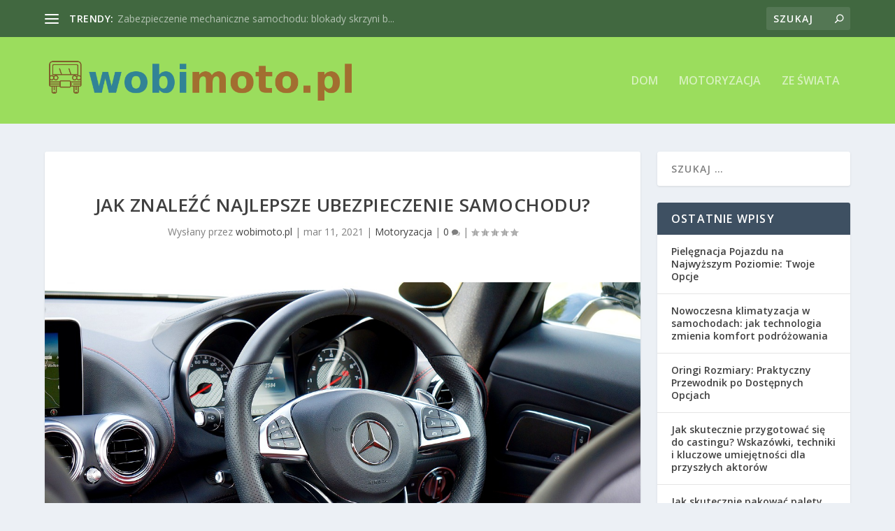

--- FILE ---
content_type: text/html; charset=UTF-8
request_url: https://wobimoto.pl/jak-znalezc-najlepsze-ubezpieczenie-samochodu/
body_size: 25065
content:
<!DOCTYPE html>
<!--[if IE 6]>
<html id="ie6" lang="pl-PL">
<![endif]-->
<!--[if IE 7]>
<html id="ie7" lang="pl-PL">
<![endif]-->
<!--[if IE 8]>
<html id="ie8" lang="pl-PL">
<![endif]-->
<!--[if !(IE 6) | !(IE 7) | !(IE 8)  ]><!-->
<html lang="pl-PL">
<!--<![endif]-->
<head>
	<meta charset="UTF-8" />
			
	<meta http-equiv="X-UA-Compatible" content="IE=edge">
	<link rel="pingback" href="https://wobimoto.pl/xmlrpc.php" />

		<!--[if lt IE 9]>
	<script src="https://wobimoto.pl/wp-content/themes/Extra/scripts/ext/html5.js" type="text/javascript"></script>
	<![endif]-->

	<script type="text/javascript">
		document.documentElement.className = 'js';
	</script>

	<link rel="preconnect" href="https://fonts.gstatic.com" crossorigin /><meta name='robots' content='index, follow, max-image-preview:large, max-snippet:-1, max-video-preview:-1' />
<script type="text/javascript">
			let jqueryParams=[],jQuery=function(r){return jqueryParams=[...jqueryParams,r],jQuery},$=function(r){return jqueryParams=[...jqueryParams,r],$};window.jQuery=jQuery,window.$=jQuery;let customHeadScripts=!1;jQuery.fn=jQuery.prototype={},$.fn=jQuery.prototype={},jQuery.noConflict=function(r){if(window.jQuery)return jQuery=window.jQuery,$=window.jQuery,customHeadScripts=!0,jQuery.noConflict},jQuery.ready=function(r){jqueryParams=[...jqueryParams,r]},$.ready=function(r){jqueryParams=[...jqueryParams,r]},jQuery.load=function(r){jqueryParams=[...jqueryParams,r]},$.load=function(r){jqueryParams=[...jqueryParams,r]},jQuery.fn.ready=function(r){jqueryParams=[...jqueryParams,r]},$.fn.ready=function(r){jqueryParams=[...jqueryParams,r]};</script>
	<!-- This site is optimized with the Yoast SEO plugin v26.8 - https://yoast.com/product/yoast-seo-wordpress/ -->
	<title>Jak znaleźć najlepsze ubezpieczenie samochodu? - Doradztwo transportowe</title>
	<link rel="canonical" href="https://wobimoto.pl/jak-znalezc-najlepsze-ubezpieczenie-samochodu/" />
	<meta property="og:locale" content="pl_PL" />
	<meta property="og:type" content="article" />
	<meta property="og:title" content="Jak znaleźć najlepsze ubezpieczenie samochodu? - Doradztwo transportowe" />
	<meta property="og:description" content="Jak znaleźć najlepsze ubezpieczenie samochodu? Ubezpieczenie samochodu jest jednym z najważniejszych aspektów posiadania pojazdu. Odpowiednio zabezpieczając swój samochód, możemy uniknąć wielu kłopotów i nieprzyjemnych sytuacji. Warto więc dobrze przemyśleć wybór ubezpieczenia samochodu i znaleźć dla siebie najlepszą ofertę. W poniższym artykule przedstawiamy kilka porad, które pomogą w znalezieniu idealnego ubezpieczenia samochodu. Określ swoje potrzeby Pierwszym [&hellip;]" />
	<meta property="og:url" content="https://wobimoto.pl/jak-znalezc-najlepsze-ubezpieczenie-samochodu/" />
	<meta property="og:site_name" content="Doradztwo transportowe" />
	<meta property="article:published_time" content="2021-03-11T12:51:23+00:00" />
	<meta property="article:modified_time" content="2021-03-11T15:51:23+00:00" />
	<meta name="author" content="wobimoto.pl" />
	<meta name="twitter:card" content="summary_large_image" />
	<script type="application/ld+json" class="yoast-schema-graph">{"@context":"https://schema.org","@graph":[{"@type":"Article","@id":"https://wobimoto.pl/jak-znalezc-najlepsze-ubezpieczenie-samochodu/#article","isPartOf":{"@id":"https://wobimoto.pl/jak-znalezc-najlepsze-ubezpieczenie-samochodu/"},"author":{"name":"wobimoto.pl","@id":"https://wobimoto.pl/#/schema/person/0b9b22cfe951ce01dcdcac43ee6de77a"},"headline":"Jak znaleźć najlepsze ubezpieczenie samochodu?","datePublished":"2021-03-11T12:51:23+00:00","dateModified":"2021-03-11T15:51:23+00:00","mainEntityOfPage":{"@id":"https://wobimoto.pl/jak-znalezc-najlepsze-ubezpieczenie-samochodu/"},"wordCount":574,"image":{"@id":"https://wobimoto.pl/jak-znalezc-najlepsze-ubezpieczenie-samochodu/#primaryimage"},"thumbnailUrl":"https://wobimoto.pl/wp-content/uploads/2021/11/samochód_wnętrze_1636119242.jpg","articleSection":["Motoryzacja"],"inLanguage":"pl-PL"},{"@type":"WebPage","@id":"https://wobimoto.pl/jak-znalezc-najlepsze-ubezpieczenie-samochodu/","url":"https://wobimoto.pl/jak-znalezc-najlepsze-ubezpieczenie-samochodu/","name":"Jak znaleźć najlepsze ubezpieczenie samochodu? - Doradztwo transportowe","isPartOf":{"@id":"https://wobimoto.pl/#website"},"primaryImageOfPage":{"@id":"https://wobimoto.pl/jak-znalezc-najlepsze-ubezpieczenie-samochodu/#primaryimage"},"image":{"@id":"https://wobimoto.pl/jak-znalezc-najlepsze-ubezpieczenie-samochodu/#primaryimage"},"thumbnailUrl":"https://wobimoto.pl/wp-content/uploads/2021/11/samochód_wnętrze_1636119242.jpg","datePublished":"2021-03-11T12:51:23+00:00","dateModified":"2021-03-11T15:51:23+00:00","author":{"@id":"https://wobimoto.pl/#/schema/person/0b9b22cfe951ce01dcdcac43ee6de77a"},"breadcrumb":{"@id":"https://wobimoto.pl/jak-znalezc-najlepsze-ubezpieczenie-samochodu/#breadcrumb"},"inLanguage":"pl-PL","potentialAction":[{"@type":"ReadAction","target":["https://wobimoto.pl/jak-znalezc-najlepsze-ubezpieczenie-samochodu/"]}]},{"@type":"ImageObject","inLanguage":"pl-PL","@id":"https://wobimoto.pl/jak-znalezc-najlepsze-ubezpieczenie-samochodu/#primaryimage","url":"https://wobimoto.pl/wp-content/uploads/2021/11/samochód_wnętrze_1636119242.jpg","contentUrl":"https://wobimoto.pl/wp-content/uploads/2021/11/samochód_wnętrze_1636119242.jpg","width":1280,"height":719,"caption":"Mikes-Photography / Pixabay"},{"@type":"BreadcrumbList","@id":"https://wobimoto.pl/jak-znalezc-najlepsze-ubezpieczenie-samochodu/#breadcrumb","itemListElement":[{"@type":"ListItem","position":1,"name":"Strona główna","item":"https://wobimoto.pl/"},{"@type":"ListItem","position":2,"name":"Jak znaleźć najlepsze ubezpieczenie samochodu?"}]},{"@type":"WebSite","@id":"https://wobimoto.pl/#website","url":"https://wobimoto.pl/","name":"Doradztwo transportowe","description":"Wobi Moto - producent przyczep","potentialAction":[{"@type":"SearchAction","target":{"@type":"EntryPoint","urlTemplate":"https://wobimoto.pl/?s={search_term_string}"},"query-input":{"@type":"PropertyValueSpecification","valueRequired":true,"valueName":"search_term_string"}}],"inLanguage":"pl-PL"},{"@type":"Person","@id":"https://wobimoto.pl/#/schema/person/0b9b22cfe951ce01dcdcac43ee6de77a","name":"wobimoto.pl","image":{"@type":"ImageObject","inLanguage":"pl-PL","@id":"https://wobimoto.pl/#/schema/person/image/","url":"https://secure.gravatar.com/avatar/bfd83fde509db3de9c690690b87690711d492ee9717552382212a506974c8308?s=96&d=mm&r=g","contentUrl":"https://secure.gravatar.com/avatar/bfd83fde509db3de9c690690b87690711d492ee9717552382212a506974c8308?s=96&d=mm&r=g","caption":"wobimoto.pl"},"url":"https://wobimoto.pl/author/wobimoto-pl/"}]}</script>
	<!-- / Yoast SEO plugin. -->


<link rel='dns-prefetch' href='//fonts.googleapis.com' />
<link rel="alternate" type="application/rss+xml" title="Doradztwo transportowe &raquo; Kanał z wpisami" href="https://wobimoto.pl/feed/" />
<link rel="alternate" type="application/rss+xml" title="Doradztwo transportowe &raquo; Kanał z komentarzami" href="https://wobimoto.pl/comments/feed/" />
<link rel="alternate" title="oEmbed (JSON)" type="application/json+oembed" href="https://wobimoto.pl/wp-json/oembed/1.0/embed?url=https%3A%2F%2Fwobimoto.pl%2Fjak-znalezc-najlepsze-ubezpieczenie-samochodu%2F" />
<link rel="alternate" title="oEmbed (XML)" type="text/xml+oembed" href="https://wobimoto.pl/wp-json/oembed/1.0/embed?url=https%3A%2F%2Fwobimoto.pl%2Fjak-znalezc-najlepsze-ubezpieczenie-samochodu%2F&#038;format=xml" />
<meta content="Extra Child Theme v.1.0.0" name="generator"/><style id='wp-img-auto-sizes-contain-inline-css' type='text/css'>
img:is([sizes=auto i],[sizes^="auto," i]){contain-intrinsic-size:3000px 1500px}
/*# sourceURL=wp-img-auto-sizes-contain-inline-css */
</style>
<style id='wp-block-library-inline-css' type='text/css'>
:root{--wp-block-synced-color:#7a00df;--wp-block-synced-color--rgb:122,0,223;--wp-bound-block-color:var(--wp-block-synced-color);--wp-editor-canvas-background:#ddd;--wp-admin-theme-color:#007cba;--wp-admin-theme-color--rgb:0,124,186;--wp-admin-theme-color-darker-10:#006ba1;--wp-admin-theme-color-darker-10--rgb:0,107,160.5;--wp-admin-theme-color-darker-20:#005a87;--wp-admin-theme-color-darker-20--rgb:0,90,135;--wp-admin-border-width-focus:2px}@media (min-resolution:192dpi){:root{--wp-admin-border-width-focus:1.5px}}.wp-element-button{cursor:pointer}:root .has-very-light-gray-background-color{background-color:#eee}:root .has-very-dark-gray-background-color{background-color:#313131}:root .has-very-light-gray-color{color:#eee}:root .has-very-dark-gray-color{color:#313131}:root .has-vivid-green-cyan-to-vivid-cyan-blue-gradient-background{background:linear-gradient(135deg,#00d084,#0693e3)}:root .has-purple-crush-gradient-background{background:linear-gradient(135deg,#34e2e4,#4721fb 50%,#ab1dfe)}:root .has-hazy-dawn-gradient-background{background:linear-gradient(135deg,#faaca8,#dad0ec)}:root .has-subdued-olive-gradient-background{background:linear-gradient(135deg,#fafae1,#67a671)}:root .has-atomic-cream-gradient-background{background:linear-gradient(135deg,#fdd79a,#004a59)}:root .has-nightshade-gradient-background{background:linear-gradient(135deg,#330968,#31cdcf)}:root .has-midnight-gradient-background{background:linear-gradient(135deg,#020381,#2874fc)}:root{--wp--preset--font-size--normal:16px;--wp--preset--font-size--huge:42px}.has-regular-font-size{font-size:1em}.has-larger-font-size{font-size:2.625em}.has-normal-font-size{font-size:var(--wp--preset--font-size--normal)}.has-huge-font-size{font-size:var(--wp--preset--font-size--huge)}.has-text-align-center{text-align:center}.has-text-align-left{text-align:left}.has-text-align-right{text-align:right}.has-fit-text{white-space:nowrap!important}#end-resizable-editor-section{display:none}.aligncenter{clear:both}.items-justified-left{justify-content:flex-start}.items-justified-center{justify-content:center}.items-justified-right{justify-content:flex-end}.items-justified-space-between{justify-content:space-between}.screen-reader-text{border:0;clip-path:inset(50%);height:1px;margin:-1px;overflow:hidden;padding:0;position:absolute;width:1px;word-wrap:normal!important}.screen-reader-text:focus{background-color:#ddd;clip-path:none;color:#444;display:block;font-size:1em;height:auto;left:5px;line-height:normal;padding:15px 23px 14px;text-decoration:none;top:5px;width:auto;z-index:100000}html :where(.has-border-color){border-style:solid}html :where([style*=border-top-color]){border-top-style:solid}html :where([style*=border-right-color]){border-right-style:solid}html :where([style*=border-bottom-color]){border-bottom-style:solid}html :where([style*=border-left-color]){border-left-style:solid}html :where([style*=border-width]){border-style:solid}html :where([style*=border-top-width]){border-top-style:solid}html :where([style*=border-right-width]){border-right-style:solid}html :where([style*=border-bottom-width]){border-bottom-style:solid}html :where([style*=border-left-width]){border-left-style:solid}html :where(img[class*=wp-image-]){height:auto;max-width:100%}:where(figure){margin:0 0 1em}html :where(.is-position-sticky){--wp-admin--admin-bar--position-offset:var(--wp-admin--admin-bar--height,0px)}@media screen and (max-width:600px){html :where(.is-position-sticky){--wp-admin--admin-bar--position-offset:0px}}

/*# sourceURL=wp-block-library-inline-css */
</style><style id='global-styles-inline-css' type='text/css'>
:root{--wp--preset--aspect-ratio--square: 1;--wp--preset--aspect-ratio--4-3: 4/3;--wp--preset--aspect-ratio--3-4: 3/4;--wp--preset--aspect-ratio--3-2: 3/2;--wp--preset--aspect-ratio--2-3: 2/3;--wp--preset--aspect-ratio--16-9: 16/9;--wp--preset--aspect-ratio--9-16: 9/16;--wp--preset--color--black: #000000;--wp--preset--color--cyan-bluish-gray: #abb8c3;--wp--preset--color--white: #ffffff;--wp--preset--color--pale-pink: #f78da7;--wp--preset--color--vivid-red: #cf2e2e;--wp--preset--color--luminous-vivid-orange: #ff6900;--wp--preset--color--luminous-vivid-amber: #fcb900;--wp--preset--color--light-green-cyan: #7bdcb5;--wp--preset--color--vivid-green-cyan: #00d084;--wp--preset--color--pale-cyan-blue: #8ed1fc;--wp--preset--color--vivid-cyan-blue: #0693e3;--wp--preset--color--vivid-purple: #9b51e0;--wp--preset--gradient--vivid-cyan-blue-to-vivid-purple: linear-gradient(135deg,rgb(6,147,227) 0%,rgb(155,81,224) 100%);--wp--preset--gradient--light-green-cyan-to-vivid-green-cyan: linear-gradient(135deg,rgb(122,220,180) 0%,rgb(0,208,130) 100%);--wp--preset--gradient--luminous-vivid-amber-to-luminous-vivid-orange: linear-gradient(135deg,rgb(252,185,0) 0%,rgb(255,105,0) 100%);--wp--preset--gradient--luminous-vivid-orange-to-vivid-red: linear-gradient(135deg,rgb(255,105,0) 0%,rgb(207,46,46) 100%);--wp--preset--gradient--very-light-gray-to-cyan-bluish-gray: linear-gradient(135deg,rgb(238,238,238) 0%,rgb(169,184,195) 100%);--wp--preset--gradient--cool-to-warm-spectrum: linear-gradient(135deg,rgb(74,234,220) 0%,rgb(151,120,209) 20%,rgb(207,42,186) 40%,rgb(238,44,130) 60%,rgb(251,105,98) 80%,rgb(254,248,76) 100%);--wp--preset--gradient--blush-light-purple: linear-gradient(135deg,rgb(255,206,236) 0%,rgb(152,150,240) 100%);--wp--preset--gradient--blush-bordeaux: linear-gradient(135deg,rgb(254,205,165) 0%,rgb(254,45,45) 50%,rgb(107,0,62) 100%);--wp--preset--gradient--luminous-dusk: linear-gradient(135deg,rgb(255,203,112) 0%,rgb(199,81,192) 50%,rgb(65,88,208) 100%);--wp--preset--gradient--pale-ocean: linear-gradient(135deg,rgb(255,245,203) 0%,rgb(182,227,212) 50%,rgb(51,167,181) 100%);--wp--preset--gradient--electric-grass: linear-gradient(135deg,rgb(202,248,128) 0%,rgb(113,206,126) 100%);--wp--preset--gradient--midnight: linear-gradient(135deg,rgb(2,3,129) 0%,rgb(40,116,252) 100%);--wp--preset--font-size--small: 13px;--wp--preset--font-size--medium: 20px;--wp--preset--font-size--large: 36px;--wp--preset--font-size--x-large: 42px;--wp--preset--spacing--20: 0.44rem;--wp--preset--spacing--30: 0.67rem;--wp--preset--spacing--40: 1rem;--wp--preset--spacing--50: 1.5rem;--wp--preset--spacing--60: 2.25rem;--wp--preset--spacing--70: 3.38rem;--wp--preset--spacing--80: 5.06rem;--wp--preset--shadow--natural: 6px 6px 9px rgba(0, 0, 0, 0.2);--wp--preset--shadow--deep: 12px 12px 50px rgba(0, 0, 0, 0.4);--wp--preset--shadow--sharp: 6px 6px 0px rgba(0, 0, 0, 0.2);--wp--preset--shadow--outlined: 6px 6px 0px -3px rgb(255, 255, 255), 6px 6px rgb(0, 0, 0);--wp--preset--shadow--crisp: 6px 6px 0px rgb(0, 0, 0);}:root { --wp--style--global--content-size: 856px;--wp--style--global--wide-size: 1280px; }:where(body) { margin: 0; }.wp-site-blocks > .alignleft { float: left; margin-right: 2em; }.wp-site-blocks > .alignright { float: right; margin-left: 2em; }.wp-site-blocks > .aligncenter { justify-content: center; margin-left: auto; margin-right: auto; }:where(.is-layout-flex){gap: 0.5em;}:where(.is-layout-grid){gap: 0.5em;}.is-layout-flow > .alignleft{float: left;margin-inline-start: 0;margin-inline-end: 2em;}.is-layout-flow > .alignright{float: right;margin-inline-start: 2em;margin-inline-end: 0;}.is-layout-flow > .aligncenter{margin-left: auto !important;margin-right: auto !important;}.is-layout-constrained > .alignleft{float: left;margin-inline-start: 0;margin-inline-end: 2em;}.is-layout-constrained > .alignright{float: right;margin-inline-start: 2em;margin-inline-end: 0;}.is-layout-constrained > .aligncenter{margin-left: auto !important;margin-right: auto !important;}.is-layout-constrained > :where(:not(.alignleft):not(.alignright):not(.alignfull)){max-width: var(--wp--style--global--content-size);margin-left: auto !important;margin-right: auto !important;}.is-layout-constrained > .alignwide{max-width: var(--wp--style--global--wide-size);}body .is-layout-flex{display: flex;}.is-layout-flex{flex-wrap: wrap;align-items: center;}.is-layout-flex > :is(*, div){margin: 0;}body .is-layout-grid{display: grid;}.is-layout-grid > :is(*, div){margin: 0;}body{padding-top: 0px;padding-right: 0px;padding-bottom: 0px;padding-left: 0px;}a:where(:not(.wp-element-button)){text-decoration: underline;}:root :where(.wp-element-button, .wp-block-button__link){background-color: #32373c;border-width: 0;color: #fff;font-family: inherit;font-size: inherit;font-style: inherit;font-weight: inherit;letter-spacing: inherit;line-height: inherit;padding-top: calc(0.667em + 2px);padding-right: calc(1.333em + 2px);padding-bottom: calc(0.667em + 2px);padding-left: calc(1.333em + 2px);text-decoration: none;text-transform: inherit;}.has-black-color{color: var(--wp--preset--color--black) !important;}.has-cyan-bluish-gray-color{color: var(--wp--preset--color--cyan-bluish-gray) !important;}.has-white-color{color: var(--wp--preset--color--white) !important;}.has-pale-pink-color{color: var(--wp--preset--color--pale-pink) !important;}.has-vivid-red-color{color: var(--wp--preset--color--vivid-red) !important;}.has-luminous-vivid-orange-color{color: var(--wp--preset--color--luminous-vivid-orange) !important;}.has-luminous-vivid-amber-color{color: var(--wp--preset--color--luminous-vivid-amber) !important;}.has-light-green-cyan-color{color: var(--wp--preset--color--light-green-cyan) !important;}.has-vivid-green-cyan-color{color: var(--wp--preset--color--vivid-green-cyan) !important;}.has-pale-cyan-blue-color{color: var(--wp--preset--color--pale-cyan-blue) !important;}.has-vivid-cyan-blue-color{color: var(--wp--preset--color--vivid-cyan-blue) !important;}.has-vivid-purple-color{color: var(--wp--preset--color--vivid-purple) !important;}.has-black-background-color{background-color: var(--wp--preset--color--black) !important;}.has-cyan-bluish-gray-background-color{background-color: var(--wp--preset--color--cyan-bluish-gray) !important;}.has-white-background-color{background-color: var(--wp--preset--color--white) !important;}.has-pale-pink-background-color{background-color: var(--wp--preset--color--pale-pink) !important;}.has-vivid-red-background-color{background-color: var(--wp--preset--color--vivid-red) !important;}.has-luminous-vivid-orange-background-color{background-color: var(--wp--preset--color--luminous-vivid-orange) !important;}.has-luminous-vivid-amber-background-color{background-color: var(--wp--preset--color--luminous-vivid-amber) !important;}.has-light-green-cyan-background-color{background-color: var(--wp--preset--color--light-green-cyan) !important;}.has-vivid-green-cyan-background-color{background-color: var(--wp--preset--color--vivid-green-cyan) !important;}.has-pale-cyan-blue-background-color{background-color: var(--wp--preset--color--pale-cyan-blue) !important;}.has-vivid-cyan-blue-background-color{background-color: var(--wp--preset--color--vivid-cyan-blue) !important;}.has-vivid-purple-background-color{background-color: var(--wp--preset--color--vivid-purple) !important;}.has-black-border-color{border-color: var(--wp--preset--color--black) !important;}.has-cyan-bluish-gray-border-color{border-color: var(--wp--preset--color--cyan-bluish-gray) !important;}.has-white-border-color{border-color: var(--wp--preset--color--white) !important;}.has-pale-pink-border-color{border-color: var(--wp--preset--color--pale-pink) !important;}.has-vivid-red-border-color{border-color: var(--wp--preset--color--vivid-red) !important;}.has-luminous-vivid-orange-border-color{border-color: var(--wp--preset--color--luminous-vivid-orange) !important;}.has-luminous-vivid-amber-border-color{border-color: var(--wp--preset--color--luminous-vivid-amber) !important;}.has-light-green-cyan-border-color{border-color: var(--wp--preset--color--light-green-cyan) !important;}.has-vivid-green-cyan-border-color{border-color: var(--wp--preset--color--vivid-green-cyan) !important;}.has-pale-cyan-blue-border-color{border-color: var(--wp--preset--color--pale-cyan-blue) !important;}.has-vivid-cyan-blue-border-color{border-color: var(--wp--preset--color--vivid-cyan-blue) !important;}.has-vivid-purple-border-color{border-color: var(--wp--preset--color--vivid-purple) !important;}.has-vivid-cyan-blue-to-vivid-purple-gradient-background{background: var(--wp--preset--gradient--vivid-cyan-blue-to-vivid-purple) !important;}.has-light-green-cyan-to-vivid-green-cyan-gradient-background{background: var(--wp--preset--gradient--light-green-cyan-to-vivid-green-cyan) !important;}.has-luminous-vivid-amber-to-luminous-vivid-orange-gradient-background{background: var(--wp--preset--gradient--luminous-vivid-amber-to-luminous-vivid-orange) !important;}.has-luminous-vivid-orange-to-vivid-red-gradient-background{background: var(--wp--preset--gradient--luminous-vivid-orange-to-vivid-red) !important;}.has-very-light-gray-to-cyan-bluish-gray-gradient-background{background: var(--wp--preset--gradient--very-light-gray-to-cyan-bluish-gray) !important;}.has-cool-to-warm-spectrum-gradient-background{background: var(--wp--preset--gradient--cool-to-warm-spectrum) !important;}.has-blush-light-purple-gradient-background{background: var(--wp--preset--gradient--blush-light-purple) !important;}.has-blush-bordeaux-gradient-background{background: var(--wp--preset--gradient--blush-bordeaux) !important;}.has-luminous-dusk-gradient-background{background: var(--wp--preset--gradient--luminous-dusk) !important;}.has-pale-ocean-gradient-background{background: var(--wp--preset--gradient--pale-ocean) !important;}.has-electric-grass-gradient-background{background: var(--wp--preset--gradient--electric-grass) !important;}.has-midnight-gradient-background{background: var(--wp--preset--gradient--midnight) !important;}.has-small-font-size{font-size: var(--wp--preset--font-size--small) !important;}.has-medium-font-size{font-size: var(--wp--preset--font-size--medium) !important;}.has-large-font-size{font-size: var(--wp--preset--font-size--large) !important;}.has-x-large-font-size{font-size: var(--wp--preset--font-size--x-large) !important;}
/*# sourceURL=global-styles-inline-css */
</style>

<link rel='stylesheet' id='extra-fonts-css' href='https://fonts.googleapis.com/css?family=Open+Sans:300italic,400italic,600italic,700italic,800italic,400,300,600,700,800&#038;subset=latin,latin-ext' type='text/css' media='all' />
<link rel='stylesheet' id='extra-style-parent-css' href='https://wobimoto.pl/wp-content/themes/Extra/style.min.css?ver=4.21.1' type='text/css' media='all' />
<style id='extra-dynamic-critical-inline-css' type='text/css'>
@font-face{font-family:ETmodules;font-display:block;src:url(//wobimoto.pl/wp-content/themes/Extra/core/admin/fonts/modules/all/modules.eot);src:url(//wobimoto.pl/wp-content/themes/Extra/core/admin/fonts/modules/all/modules.eot?#iefix) format("embedded-opentype"),url(//wobimoto.pl/wp-content/themes/Extra/core/admin/fonts/modules/all/modules.woff) format("woff"),url(//wobimoto.pl/wp-content/themes/Extra/core/admin/fonts/modules/all/modules.ttf) format("truetype"),url(//wobimoto.pl/wp-content/themes/Extra/core/admin/fonts/modules/all/modules.svg#ETmodules) format("svg");font-weight:400;font-style:normal}
.et_audio_content,.et_link_content,.et_quote_content{background-color:#2ea3f2}.et_pb_post .et-pb-controllers a{margin-bottom:10px}.format-gallery .et-pb-controllers{bottom:0}.et_pb_blog_grid .et_audio_content{margin-bottom:19px}.et_pb_row .et_pb_blog_grid .et_pb_post .et_pb_slide{min-height:180px}.et_audio_content .wp-block-audio{margin:0;padding:0}.et_audio_content h2{line-height:44px}.et_pb_column_1_2 .et_audio_content h2,.et_pb_column_1_3 .et_audio_content h2,.et_pb_column_1_4 .et_audio_content h2,.et_pb_column_1_5 .et_audio_content h2,.et_pb_column_1_6 .et_audio_content h2,.et_pb_column_2_5 .et_audio_content h2,.et_pb_column_3_5 .et_audio_content h2,.et_pb_column_3_8 .et_audio_content h2{margin-bottom:9px;margin-top:0}.et_pb_column_1_2 .et_audio_content,.et_pb_column_3_5 .et_audio_content{padding:35px 40px}.et_pb_column_1_2 .et_audio_content h2,.et_pb_column_3_5 .et_audio_content h2{line-height:32px}.et_pb_column_1_3 .et_audio_content,.et_pb_column_1_4 .et_audio_content,.et_pb_column_1_5 .et_audio_content,.et_pb_column_1_6 .et_audio_content,.et_pb_column_2_5 .et_audio_content,.et_pb_column_3_8 .et_audio_content{padding:35px 20px}.et_pb_column_1_3 .et_audio_content h2,.et_pb_column_1_4 .et_audio_content h2,.et_pb_column_1_5 .et_audio_content h2,.et_pb_column_1_6 .et_audio_content h2,.et_pb_column_2_5 .et_audio_content h2,.et_pb_column_3_8 .et_audio_content h2{font-size:18px;line-height:26px}article.et_pb_has_overlay .et_pb_blog_image_container{position:relative}.et_pb_post>.et_main_video_container{position:relative;margin-bottom:30px}.et_pb_post .et_pb_video_overlay .et_pb_video_play{color:#fff}.et_pb_post .et_pb_video_overlay_hover:hover{background:rgba(0,0,0,.6)}.et_audio_content,.et_link_content,.et_quote_content{text-align:center;word-wrap:break-word;position:relative;padding:50px 60px}.et_audio_content h2,.et_link_content a.et_link_main_url,.et_link_content h2,.et_quote_content blockquote cite,.et_quote_content blockquote p{color:#fff!important}.et_quote_main_link{position:absolute;text-indent:-9999px;width:100%;height:100%;display:block;top:0;left:0}.et_quote_content blockquote{padding:0;margin:0;border:none}.et_audio_content h2,.et_link_content h2,.et_quote_content blockquote p{margin-top:0}.et_audio_content h2{margin-bottom:20px}.et_audio_content h2,.et_link_content h2,.et_quote_content blockquote p{line-height:44px}.et_link_content a.et_link_main_url,.et_quote_content blockquote cite{font-size:18px;font-weight:200}.et_quote_content blockquote cite{font-style:normal}.et_pb_column_2_3 .et_quote_content{padding:50px 42px 45px}.et_pb_column_2_3 .et_audio_content,.et_pb_column_2_3 .et_link_content{padding:40px 40px 45px}.et_pb_column_1_2 .et_audio_content,.et_pb_column_1_2 .et_link_content,.et_pb_column_1_2 .et_quote_content,.et_pb_column_3_5 .et_audio_content,.et_pb_column_3_5 .et_link_content,.et_pb_column_3_5 .et_quote_content{padding:35px 40px}.et_pb_column_1_2 .et_quote_content blockquote p,.et_pb_column_3_5 .et_quote_content blockquote p{font-size:26px;line-height:32px}.et_pb_column_1_2 .et_audio_content h2,.et_pb_column_1_2 .et_link_content h2,.et_pb_column_3_5 .et_audio_content h2,.et_pb_column_3_5 .et_link_content h2{line-height:32px}.et_pb_column_1_2 .et_link_content a.et_link_main_url,.et_pb_column_1_2 .et_quote_content blockquote cite,.et_pb_column_3_5 .et_link_content a.et_link_main_url,.et_pb_column_3_5 .et_quote_content blockquote cite{font-size:14px}.et_pb_column_1_3 .et_quote_content,.et_pb_column_1_4 .et_quote_content,.et_pb_column_1_5 .et_quote_content,.et_pb_column_1_6 .et_quote_content,.et_pb_column_2_5 .et_quote_content,.et_pb_column_3_8 .et_quote_content{padding:35px 30px 32px}.et_pb_column_1_3 .et_audio_content,.et_pb_column_1_3 .et_link_content,.et_pb_column_1_4 .et_audio_content,.et_pb_column_1_4 .et_link_content,.et_pb_column_1_5 .et_audio_content,.et_pb_column_1_5 .et_link_content,.et_pb_column_1_6 .et_audio_content,.et_pb_column_1_6 .et_link_content,.et_pb_column_2_5 .et_audio_content,.et_pb_column_2_5 .et_link_content,.et_pb_column_3_8 .et_audio_content,.et_pb_column_3_8 .et_link_content{padding:35px 20px}.et_pb_column_1_3 .et_audio_content h2,.et_pb_column_1_3 .et_link_content h2,.et_pb_column_1_3 .et_quote_content blockquote p,.et_pb_column_1_4 .et_audio_content h2,.et_pb_column_1_4 .et_link_content h2,.et_pb_column_1_4 .et_quote_content blockquote p,.et_pb_column_1_5 .et_audio_content h2,.et_pb_column_1_5 .et_link_content h2,.et_pb_column_1_5 .et_quote_content blockquote p,.et_pb_column_1_6 .et_audio_content h2,.et_pb_column_1_6 .et_link_content h2,.et_pb_column_1_6 .et_quote_content blockquote p,.et_pb_column_2_5 .et_audio_content h2,.et_pb_column_2_5 .et_link_content h2,.et_pb_column_2_5 .et_quote_content blockquote p,.et_pb_column_3_8 .et_audio_content h2,.et_pb_column_3_8 .et_link_content h2,.et_pb_column_3_8 .et_quote_content blockquote p{font-size:18px;line-height:26px}.et_pb_column_1_3 .et_link_content a.et_link_main_url,.et_pb_column_1_3 .et_quote_content blockquote cite,.et_pb_column_1_4 .et_link_content a.et_link_main_url,.et_pb_column_1_4 .et_quote_content blockquote cite,.et_pb_column_1_5 .et_link_content a.et_link_main_url,.et_pb_column_1_5 .et_quote_content blockquote cite,.et_pb_column_1_6 .et_link_content a.et_link_main_url,.et_pb_column_1_6 .et_quote_content blockquote cite,.et_pb_column_2_5 .et_link_content a.et_link_main_url,.et_pb_column_2_5 .et_quote_content blockquote cite,.et_pb_column_3_8 .et_link_content a.et_link_main_url,.et_pb_column_3_8 .et_quote_content blockquote cite{font-size:14px}.et_pb_post .et_pb_gallery_post_type .et_pb_slide{min-height:500px;background-size:cover!important;background-position:top}.format-gallery .et_pb_slider.gallery-not-found .et_pb_slide{box-shadow:inset 0 0 10px rgba(0,0,0,.1)}.format-gallery .et_pb_slider:hover .et-pb-arrow-prev{left:0}.format-gallery .et_pb_slider:hover .et-pb-arrow-next{right:0}.et_pb_post>.et_pb_slider{margin-bottom:30px}.et_pb_column_3_4 .et_pb_post .et_pb_slide{min-height:442px}.et_pb_column_2_3 .et_pb_post .et_pb_slide{min-height:390px}.et_pb_column_1_2 .et_pb_post .et_pb_slide,.et_pb_column_3_5 .et_pb_post .et_pb_slide{min-height:284px}.et_pb_column_1_3 .et_pb_post .et_pb_slide,.et_pb_column_2_5 .et_pb_post .et_pb_slide,.et_pb_column_3_8 .et_pb_post .et_pb_slide{min-height:180px}.et_pb_column_1_4 .et_pb_post .et_pb_slide,.et_pb_column_1_5 .et_pb_post .et_pb_slide,.et_pb_column_1_6 .et_pb_post .et_pb_slide{min-height:125px}.et_pb_portfolio.et_pb_section_parallax .pagination,.et_pb_portfolio.et_pb_section_video .pagination,.et_pb_portfolio_grid.et_pb_section_parallax .pagination,.et_pb_portfolio_grid.et_pb_section_video .pagination{position:relative}.et_pb_bg_layout_light .et_pb_post .post-meta,.et_pb_bg_layout_light .et_pb_post .post-meta a,.et_pb_bg_layout_light .et_pb_post p{color:#666}.et_pb_bg_layout_dark .et_pb_post .post-meta,.et_pb_bg_layout_dark .et_pb_post .post-meta a,.et_pb_bg_layout_dark .et_pb_post p{color:inherit}.et_pb_text_color_dark .et_audio_content h2,.et_pb_text_color_dark .et_link_content a.et_link_main_url,.et_pb_text_color_dark .et_link_content h2,.et_pb_text_color_dark .et_quote_content blockquote cite,.et_pb_text_color_dark .et_quote_content blockquote p{color:#666!important}.et_pb_text_color_dark.et_audio_content h2,.et_pb_text_color_dark.et_link_content a.et_link_main_url,.et_pb_text_color_dark.et_link_content h2,.et_pb_text_color_dark.et_quote_content blockquote cite,.et_pb_text_color_dark.et_quote_content blockquote p{color:#bbb!important}.et_pb_text_color_dark.et_audio_content,.et_pb_text_color_dark.et_link_content,.et_pb_text_color_dark.et_quote_content{background-color:#e8e8e8}@media (min-width:981px) and (max-width:1100px){.et_quote_content{padding:50px 70px 45px}.et_pb_column_2_3 .et_quote_content{padding:50px 50px 45px}.et_pb_column_1_2 .et_quote_content,.et_pb_column_3_5 .et_quote_content{padding:35px 47px 30px}.et_pb_column_1_3 .et_quote_content,.et_pb_column_1_4 .et_quote_content,.et_pb_column_1_5 .et_quote_content,.et_pb_column_1_6 .et_quote_content,.et_pb_column_2_5 .et_quote_content,.et_pb_column_3_8 .et_quote_content{padding:35px 25px 32px}.et_pb_column_4_4 .et_pb_post .et_pb_slide{min-height:534px}.et_pb_column_3_4 .et_pb_post .et_pb_slide{min-height:392px}.et_pb_column_2_3 .et_pb_post .et_pb_slide{min-height:345px}.et_pb_column_1_2 .et_pb_post .et_pb_slide,.et_pb_column_3_5 .et_pb_post .et_pb_slide{min-height:250px}.et_pb_column_1_3 .et_pb_post .et_pb_slide,.et_pb_column_2_5 .et_pb_post .et_pb_slide,.et_pb_column_3_8 .et_pb_post .et_pb_slide{min-height:155px}.et_pb_column_1_4 .et_pb_post .et_pb_slide,.et_pb_column_1_5 .et_pb_post .et_pb_slide,.et_pb_column_1_6 .et_pb_post .et_pb_slide{min-height:108px}}@media (max-width:980px){.et_pb_bg_layout_dark_tablet .et_audio_content h2{color:#fff!important}.et_pb_text_color_dark_tablet.et_audio_content h2{color:#bbb!important}.et_pb_text_color_dark_tablet.et_audio_content{background-color:#e8e8e8}.et_pb_bg_layout_dark_tablet .et_audio_content h2,.et_pb_bg_layout_dark_tablet .et_link_content a.et_link_main_url,.et_pb_bg_layout_dark_tablet .et_link_content h2,.et_pb_bg_layout_dark_tablet .et_quote_content blockquote cite,.et_pb_bg_layout_dark_tablet .et_quote_content blockquote p{color:#fff!important}.et_pb_text_color_dark_tablet .et_audio_content h2,.et_pb_text_color_dark_tablet .et_link_content a.et_link_main_url,.et_pb_text_color_dark_tablet .et_link_content h2,.et_pb_text_color_dark_tablet .et_quote_content blockquote cite,.et_pb_text_color_dark_tablet .et_quote_content blockquote p{color:#666!important}.et_pb_text_color_dark_tablet.et_audio_content h2,.et_pb_text_color_dark_tablet.et_link_content a.et_link_main_url,.et_pb_text_color_dark_tablet.et_link_content h2,.et_pb_text_color_dark_tablet.et_quote_content blockquote cite,.et_pb_text_color_dark_tablet.et_quote_content blockquote p{color:#bbb!important}.et_pb_text_color_dark_tablet.et_audio_content,.et_pb_text_color_dark_tablet.et_link_content,.et_pb_text_color_dark_tablet.et_quote_content{background-color:#e8e8e8}}@media (min-width:768px) and (max-width:980px){.et_audio_content h2{font-size:26px!important;line-height:44px!important;margin-bottom:24px!important}.et_pb_post>.et_pb_gallery_post_type>.et_pb_slides>.et_pb_slide{min-height:384px!important}.et_quote_content{padding:50px 43px 45px!important}.et_quote_content blockquote p{font-size:26px!important;line-height:44px!important}.et_quote_content blockquote cite{font-size:18px!important}.et_link_content{padding:40px 40px 45px}.et_link_content h2{font-size:26px!important;line-height:44px!important}.et_link_content a.et_link_main_url{font-size:18px!important}}@media (max-width:767px){.et_audio_content h2,.et_link_content h2,.et_quote_content,.et_quote_content blockquote p{font-size:20px!important;line-height:26px!important}.et_audio_content,.et_link_content{padding:35px 20px!important}.et_audio_content h2{margin-bottom:9px!important}.et_pb_bg_layout_dark_phone .et_audio_content h2{color:#fff!important}.et_pb_text_color_dark_phone.et_audio_content{background-color:#e8e8e8}.et_link_content a.et_link_main_url,.et_quote_content blockquote cite{font-size:14px!important}.format-gallery .et-pb-controllers{height:auto}.et_pb_post>.et_pb_gallery_post_type>.et_pb_slides>.et_pb_slide{min-height:222px!important}.et_pb_bg_layout_dark_phone .et_audio_content h2,.et_pb_bg_layout_dark_phone .et_link_content a.et_link_main_url,.et_pb_bg_layout_dark_phone .et_link_content h2,.et_pb_bg_layout_dark_phone .et_quote_content blockquote cite,.et_pb_bg_layout_dark_phone .et_quote_content blockquote p{color:#fff!important}.et_pb_text_color_dark_phone .et_audio_content h2,.et_pb_text_color_dark_phone .et_link_content a.et_link_main_url,.et_pb_text_color_dark_phone .et_link_content h2,.et_pb_text_color_dark_phone .et_quote_content blockquote cite,.et_pb_text_color_dark_phone .et_quote_content blockquote p{color:#666!important}.et_pb_text_color_dark_phone.et_audio_content h2,.et_pb_text_color_dark_phone.et_link_content a.et_link_main_url,.et_pb_text_color_dark_phone.et_link_content h2,.et_pb_text_color_dark_phone.et_quote_content blockquote cite,.et_pb_text_color_dark_phone.et_quote_content blockquote p{color:#bbb!important}.et_pb_text_color_dark_phone.et_audio_content,.et_pb_text_color_dark_phone.et_link_content,.et_pb_text_color_dark_phone.et_quote_content{background-color:#e8e8e8}}@media (max-width:479px){.et_pb_column_1_2 .et_pb_carousel_item .et_pb_video_play,.et_pb_column_1_3 .et_pb_carousel_item .et_pb_video_play,.et_pb_column_2_3 .et_pb_carousel_item .et_pb_video_play,.et_pb_column_2_5 .et_pb_carousel_item .et_pb_video_play,.et_pb_column_3_5 .et_pb_carousel_item .et_pb_video_play,.et_pb_column_3_8 .et_pb_carousel_item .et_pb_video_play{font-size:1.5rem;line-height:1.5rem;margin-left:-.75rem;margin-top:-.75rem}.et_audio_content,.et_quote_content{padding:35px 20px!important}.et_pb_post>.et_pb_gallery_post_type>.et_pb_slides>.et_pb_slide{min-height:156px!important}}.et_full_width_page .et_gallery_item{float:left;width:20.875%;margin:0 5.5% 5.5% 0}.et_full_width_page .et_gallery_item:nth-child(3n){margin-right:5.5%}.et_full_width_page .et_gallery_item:nth-child(3n+1){clear:none}.et_full_width_page .et_gallery_item:nth-child(4n){margin-right:0}.et_full_width_page .et_gallery_item:nth-child(4n+1){clear:both}
.et_pb_slider{position:relative;overflow:hidden}.et_pb_slide{padding:0 6%;background-size:cover;background-position:50%;background-repeat:no-repeat}.et_pb_slider .et_pb_slide{display:none;float:left;margin-right:-100%;position:relative;width:100%;text-align:center;list-style:none!important;background-position:50%;background-size:100%;background-size:cover}.et_pb_slider .et_pb_slide:first-child{display:list-item}.et-pb-controllers{position:absolute;bottom:20px;left:0;width:100%;text-align:center;z-index:10}.et-pb-controllers a{display:inline-block;background-color:hsla(0,0%,100%,.5);text-indent:-9999px;border-radius:7px;width:7px;height:7px;margin-right:10px;padding:0;opacity:.5}.et-pb-controllers .et-pb-active-control{opacity:1}.et-pb-controllers a:last-child{margin-right:0}.et-pb-controllers .et-pb-active-control{background-color:#fff}.et_pb_slides .et_pb_temp_slide{display:block}.et_pb_slides:after{content:"";display:block;clear:both;visibility:hidden;line-height:0;height:0;width:0}@media (max-width:980px){.et_pb_bg_layout_light_tablet .et-pb-controllers .et-pb-active-control{background-color:#333}.et_pb_bg_layout_light_tablet .et-pb-controllers a{background-color:rgba(0,0,0,.3)}.et_pb_bg_layout_light_tablet .et_pb_slide_content{color:#333}.et_pb_bg_layout_dark_tablet .et_pb_slide_description{text-shadow:0 1px 3px rgba(0,0,0,.3)}.et_pb_bg_layout_dark_tablet .et_pb_slide_content{color:#fff}.et_pb_bg_layout_dark_tablet .et-pb-controllers .et-pb-active-control{background-color:#fff}.et_pb_bg_layout_dark_tablet .et-pb-controllers a{background-color:hsla(0,0%,100%,.5)}}@media (max-width:767px){.et-pb-controllers{position:absolute;bottom:5%;left:0;width:100%;text-align:center;z-index:10;height:14px}.et_transparent_nav .et_pb_section:first-child .et-pb-controllers{bottom:18px}.et_pb_bg_layout_light_phone.et_pb_slider_with_overlay .et_pb_slide_overlay_container,.et_pb_bg_layout_light_phone.et_pb_slider_with_text_overlay .et_pb_text_overlay_wrapper{background-color:hsla(0,0%,100%,.9)}.et_pb_bg_layout_light_phone .et-pb-controllers .et-pb-active-control{background-color:#333}.et_pb_bg_layout_dark_phone.et_pb_slider_with_overlay .et_pb_slide_overlay_container,.et_pb_bg_layout_dark_phone.et_pb_slider_with_text_overlay .et_pb_text_overlay_wrapper,.et_pb_bg_layout_light_phone .et-pb-controllers a{background-color:rgba(0,0,0,.3)}.et_pb_bg_layout_dark_phone .et-pb-controllers .et-pb-active-control{background-color:#fff}.et_pb_bg_layout_dark_phone .et-pb-controllers a{background-color:hsla(0,0%,100%,.5)}}.et_mobile_device .et_pb_slider_parallax .et_pb_slide,.et_mobile_device .et_pb_slides .et_parallax_bg.et_pb_parallax_css{background-attachment:scroll}
.et-pb-arrow-next,.et-pb-arrow-prev{position:absolute;top:50%;z-index:100;font-size:48px;color:#fff;margin-top:-24px;transition:all .2s ease-in-out;opacity:0}.et_pb_bg_layout_light .et-pb-arrow-next,.et_pb_bg_layout_light .et-pb-arrow-prev{color:#333}.et_pb_slider:hover .et-pb-arrow-prev{left:22px;opacity:1}.et_pb_slider:hover .et-pb-arrow-next{right:22px;opacity:1}.et_pb_bg_layout_light .et-pb-controllers .et-pb-active-control{background-color:#333}.et_pb_bg_layout_light .et-pb-controllers a{background-color:rgba(0,0,0,.3)}.et-pb-arrow-next:hover,.et-pb-arrow-prev:hover{text-decoration:none}.et-pb-arrow-next span,.et-pb-arrow-prev span{display:none}.et-pb-arrow-prev{left:-22px}.et-pb-arrow-next{right:-22px}.et-pb-arrow-prev:before{content:"4"}.et-pb-arrow-next:before{content:"5"}.format-gallery .et-pb-arrow-next,.format-gallery .et-pb-arrow-prev{color:#fff}.et_pb_column_1_3 .et_pb_slider:hover .et-pb-arrow-prev,.et_pb_column_1_4 .et_pb_slider:hover .et-pb-arrow-prev,.et_pb_column_1_5 .et_pb_slider:hover .et-pb-arrow-prev,.et_pb_column_1_6 .et_pb_slider:hover .et-pb-arrow-prev,.et_pb_column_2_5 .et_pb_slider:hover .et-pb-arrow-prev{left:0}.et_pb_column_1_3 .et_pb_slider:hover .et-pb-arrow-next,.et_pb_column_1_4 .et_pb_slider:hover .et-pb-arrow-prev,.et_pb_column_1_5 .et_pb_slider:hover .et-pb-arrow-prev,.et_pb_column_1_6 .et_pb_slider:hover .et-pb-arrow-prev,.et_pb_column_2_5 .et_pb_slider:hover .et-pb-arrow-next{right:0}.et_pb_column_1_4 .et_pb_slider .et_pb_slide,.et_pb_column_1_5 .et_pb_slider .et_pb_slide,.et_pb_column_1_6 .et_pb_slider .et_pb_slide{min-height:170px}.et_pb_column_1_4 .et_pb_slider:hover .et-pb-arrow-next,.et_pb_column_1_5 .et_pb_slider:hover .et-pb-arrow-next,.et_pb_column_1_6 .et_pb_slider:hover .et-pb-arrow-next{right:0}@media (max-width:980px){.et_pb_bg_layout_light_tablet .et-pb-arrow-next,.et_pb_bg_layout_light_tablet .et-pb-arrow-prev{color:#333}.et_pb_bg_layout_dark_tablet .et-pb-arrow-next,.et_pb_bg_layout_dark_tablet .et-pb-arrow-prev{color:#fff}}@media (max-width:767px){.et_pb_slider:hover .et-pb-arrow-prev{left:0;opacity:1}.et_pb_slider:hover .et-pb-arrow-next{right:0;opacity:1}.et_pb_bg_layout_light_phone .et-pb-arrow-next,.et_pb_bg_layout_light_phone .et-pb-arrow-prev{color:#333}.et_pb_bg_layout_dark_phone .et-pb-arrow-next,.et_pb_bg_layout_dark_phone .et-pb-arrow-prev{color:#fff}}.et_mobile_device .et-pb-arrow-prev{left:22px;opacity:1}.et_mobile_device .et-pb-arrow-next{right:22px;opacity:1}@media (max-width:767px){.et_mobile_device .et-pb-arrow-prev{left:0;opacity:1}.et_mobile_device .et-pb-arrow-next{right:0;opacity:1}}
.et_overlay{z-index:-1;position:absolute;top:0;left:0;display:block;width:100%;height:100%;background:hsla(0,0%,100%,.9);opacity:0;pointer-events:none;transition:all .3s;border:1px solid #e5e5e5;box-sizing:border-box;-webkit-backface-visibility:hidden;backface-visibility:hidden;-webkit-font-smoothing:antialiased}.et_overlay:before{color:#2ea3f2;content:"\E050";position:absolute;top:50%;left:50%;transform:translate(-50%,-50%);font-size:32px;transition:all .4s}.et_portfolio_image,.et_shop_image{position:relative;display:block}.et_pb_has_overlay:not(.et_pb_image):hover .et_overlay,.et_portfolio_image:hover .et_overlay,.et_shop_image:hover .et_overlay{z-index:3;opacity:1}#ie7 .et_overlay,#ie8 .et_overlay{display:none}.et_pb_module.et_pb_has_overlay{position:relative}.et_pb_module.et_pb_has_overlay .et_overlay,article.et_pb_has_overlay{border:none}
.et_pb_blog_grid .et_audio_container .mejs-container .mejs-controls .mejs-time span{font-size:14px}.et_audio_container .mejs-container{width:auto!important;min-width:unset!important;height:auto!important}.et_audio_container .mejs-container,.et_audio_container .mejs-container .mejs-controls,.et_audio_container .mejs-embed,.et_audio_container .mejs-embed body{background:none;height:auto}.et_audio_container .mejs-controls .mejs-time-rail .mejs-time-loaded,.et_audio_container .mejs-time.mejs-currenttime-container{display:none!important}.et_audio_container .mejs-time{display:block!important;padding:0;margin-left:10px;margin-right:90px;line-height:inherit}.et_audio_container .mejs-android .mejs-time,.et_audio_container .mejs-ios .mejs-time,.et_audio_container .mejs-ipad .mejs-time,.et_audio_container .mejs-iphone .mejs-time{margin-right:0}.et_audio_container .mejs-controls .mejs-horizontal-volume-slider .mejs-horizontal-volume-total,.et_audio_container .mejs-controls .mejs-time-rail .mejs-time-total{background:hsla(0,0%,100%,.5);border-radius:5px;height:4px;margin:8px 0 0;top:0;right:0;left:auto}.et_audio_container .mejs-controls>div{height:20px!important}.et_audio_container .mejs-controls div.mejs-time-rail{padding-top:0;position:relative;display:block!important;margin-left:42px;margin-right:0}.et_audio_container span.mejs-time-total.mejs-time-slider{display:block!important;position:relative!important;max-width:100%;min-width:unset!important}.et_audio_container .mejs-button.mejs-volume-button{width:auto;height:auto;margin-left:auto;position:absolute;right:59px;bottom:-2px}.et_audio_container .mejs-controls .mejs-horizontal-volume-slider .mejs-horizontal-volume-current,.et_audio_container .mejs-controls .mejs-time-rail .mejs-time-current{background:#fff;height:4px;border-radius:5px}.et_audio_container .mejs-controls .mejs-horizontal-volume-slider .mejs-horizontal-volume-handle,.et_audio_container .mejs-controls .mejs-time-rail .mejs-time-handle{display:block;border:none;width:10px}.et_audio_container .mejs-time-rail .mejs-time-handle-content{border-radius:100%;transform:scale(1)}.et_pb_text_color_dark .et_audio_container .mejs-time-rail .mejs-time-handle-content{border-color:#666}.et_audio_container .mejs-time-rail .mejs-time-hovered{height:4px}.et_audio_container .mejs-controls .mejs-horizontal-volume-slider .mejs-horizontal-volume-handle{background:#fff;border-radius:5px;height:10px;position:absolute;top:-3px}.et_audio_container .mejs-container .mejs-controls .mejs-time span{font-size:18px}.et_audio_container .mejs-controls a.mejs-horizontal-volume-slider{display:block!important;height:19px;margin-left:5px;position:absolute;right:0;bottom:0}.et_audio_container .mejs-controls div.mejs-horizontal-volume-slider{height:4px}.et_audio_container .mejs-playpause-button button,.et_audio_container .mejs-volume-button button{background:none!important;margin:0!important;width:auto!important;height:auto!important;position:relative!important;z-index:99}.et_audio_container .mejs-playpause-button button:before{content:"E"!important;font-size:32px;left:0;top:-8px}.et_audio_container .mejs-playpause-button button:before,.et_audio_container .mejs-volume-button button:before{color:#fff}.et_audio_container .mejs-playpause-button{margin-top:-7px!important;width:auto!important;height:auto!important;position:absolute}.et_audio_container .mejs-controls .mejs-button button:focus{outline:none}.et_audio_container .mejs-playpause-button.mejs-pause button:before{content:"`"!important}.et_audio_container .mejs-volume-button button:before{content:"\E068";font-size:18px}.et_pb_text_color_dark .et_audio_container .mejs-controls .mejs-horizontal-volume-slider .mejs-horizontal-volume-total,.et_pb_text_color_dark .et_audio_container .mejs-controls .mejs-time-rail .mejs-time-total{background:hsla(0,0%,60%,.5)}.et_pb_text_color_dark .et_audio_container .mejs-controls .mejs-horizontal-volume-slider .mejs-horizontal-volume-current,.et_pb_text_color_dark .et_audio_container .mejs-controls .mejs-time-rail .mejs-time-current{background:#999}.et_pb_text_color_dark .et_audio_container .mejs-playpause-button button:before,.et_pb_text_color_dark .et_audio_container .mejs-volume-button button:before{color:#666}.et_pb_text_color_dark .et_audio_container .mejs-controls .mejs-horizontal-volume-slider .mejs-horizontal-volume-handle,.et_pb_text_color_dark .mejs-controls .mejs-time-rail .mejs-time-handle{background:#666}.et_pb_text_color_dark .mejs-container .mejs-controls .mejs-time span{color:#999}.et_pb_column_1_3 .et_audio_container .mejs-container .mejs-controls .mejs-time span,.et_pb_column_1_4 .et_audio_container .mejs-container .mejs-controls .mejs-time span,.et_pb_column_1_5 .et_audio_container .mejs-container .mejs-controls .mejs-time span,.et_pb_column_1_6 .et_audio_container .mejs-container .mejs-controls .mejs-time span,.et_pb_column_2_5 .et_audio_container .mejs-container .mejs-controls .mejs-time span,.et_pb_column_3_8 .et_audio_container .mejs-container .mejs-controls .mejs-time span{font-size:14px}.et_audio_container .mejs-container .mejs-controls{padding:0;flex-wrap:wrap;min-width:unset!important;position:relative}@media (max-width:980px){.et_pb_column_1_3 .et_audio_container .mejs-container .mejs-controls .mejs-time span,.et_pb_column_1_4 .et_audio_container .mejs-container .mejs-controls .mejs-time span,.et_pb_column_1_5 .et_audio_container .mejs-container .mejs-controls .mejs-time span,.et_pb_column_1_6 .et_audio_container .mejs-container .mejs-controls .mejs-time span,.et_pb_column_2_5 .et_audio_container .mejs-container .mejs-controls .mejs-time span,.et_pb_column_3_8 .et_audio_container .mejs-container .mejs-controls .mejs-time span{font-size:18px}.et_pb_bg_layout_dark_tablet .et_audio_container .mejs-controls .mejs-horizontal-volume-slider .mejs-horizontal-volume-total,.et_pb_bg_layout_dark_tablet .et_audio_container .mejs-controls .mejs-time-rail .mejs-time-total{background:hsla(0,0%,100%,.5)}.et_pb_bg_layout_dark_tablet .et_audio_container .mejs-controls .mejs-horizontal-volume-slider .mejs-horizontal-volume-current,.et_pb_bg_layout_dark_tablet .et_audio_container .mejs-controls .mejs-time-rail .mejs-time-current{background:#fff}.et_pb_bg_layout_dark_tablet .et_audio_container .mejs-playpause-button button:before,.et_pb_bg_layout_dark_tablet .et_audio_container .mejs-volume-button button:before{color:#fff}.et_pb_bg_layout_dark_tablet .et_audio_container .mejs-controls .mejs-horizontal-volume-slider .mejs-horizontal-volume-handle,.et_pb_bg_layout_dark_tablet .mejs-controls .mejs-time-rail .mejs-time-handle{background:#fff}.et_pb_bg_layout_dark_tablet .mejs-container .mejs-controls .mejs-time span{color:#fff}.et_pb_text_color_dark_tablet .et_audio_container .mejs-controls .mejs-horizontal-volume-slider .mejs-horizontal-volume-total,.et_pb_text_color_dark_tablet .et_audio_container .mejs-controls .mejs-time-rail .mejs-time-total{background:hsla(0,0%,60%,.5)}.et_pb_text_color_dark_tablet .et_audio_container .mejs-controls .mejs-horizontal-volume-slider .mejs-horizontal-volume-current,.et_pb_text_color_dark_tablet .et_audio_container .mejs-controls .mejs-time-rail .mejs-time-current{background:#999}.et_pb_text_color_dark_tablet .et_audio_container .mejs-playpause-button button:before,.et_pb_text_color_dark_tablet .et_audio_container .mejs-volume-button button:before{color:#666}.et_pb_text_color_dark_tablet .et_audio_container .mejs-controls .mejs-horizontal-volume-slider .mejs-horizontal-volume-handle,.et_pb_text_color_dark_tablet .mejs-controls .mejs-time-rail .mejs-time-handle{background:#666}.et_pb_text_color_dark_tablet .mejs-container .mejs-controls .mejs-time span{color:#999}}@media (max-width:767px){.et_audio_container .mejs-container .mejs-controls .mejs-time span{font-size:14px!important}.et_pb_bg_layout_dark_phone .et_audio_container .mejs-controls .mejs-horizontal-volume-slider .mejs-horizontal-volume-total,.et_pb_bg_layout_dark_phone .et_audio_container .mejs-controls .mejs-time-rail .mejs-time-total{background:hsla(0,0%,100%,.5)}.et_pb_bg_layout_dark_phone .et_audio_container .mejs-controls .mejs-horizontal-volume-slider .mejs-horizontal-volume-current,.et_pb_bg_layout_dark_phone .et_audio_container .mejs-controls .mejs-time-rail .mejs-time-current{background:#fff}.et_pb_bg_layout_dark_phone .et_audio_container .mejs-playpause-button button:before,.et_pb_bg_layout_dark_phone .et_audio_container .mejs-volume-button button:before{color:#fff}.et_pb_bg_layout_dark_phone .et_audio_container .mejs-controls .mejs-horizontal-volume-slider .mejs-horizontal-volume-handle,.et_pb_bg_layout_dark_phone .mejs-controls .mejs-time-rail .mejs-time-handle{background:#fff}.et_pb_bg_layout_dark_phone .mejs-container .mejs-controls .mejs-time span{color:#fff}.et_pb_text_color_dark_phone .et_audio_container .mejs-controls .mejs-horizontal-volume-slider .mejs-horizontal-volume-total,.et_pb_text_color_dark_phone .et_audio_container .mejs-controls .mejs-time-rail .mejs-time-total{background:hsla(0,0%,60%,.5)}.et_pb_text_color_dark_phone .et_audio_container .mejs-controls .mejs-horizontal-volume-slider .mejs-horizontal-volume-current,.et_pb_text_color_dark_phone .et_audio_container .mejs-controls .mejs-time-rail .mejs-time-current{background:#999}.et_pb_text_color_dark_phone .et_audio_container .mejs-playpause-button button:before,.et_pb_text_color_dark_phone .et_audio_container .mejs-volume-button button:before{color:#666}.et_pb_text_color_dark_phone .et_audio_container .mejs-controls .mejs-horizontal-volume-slider .mejs-horizontal-volume-handle,.et_pb_text_color_dark_phone .mejs-controls .mejs-time-rail .mejs-time-handle{background:#666}.et_pb_text_color_dark_phone .mejs-container .mejs-controls .mejs-time span{color:#999}}
.et_pb_video_box{display:block;position:relative;z-index:1;line-height:0}.et_pb_video_box video{width:100%!important;height:auto!important}.et_pb_video_overlay{position:absolute;z-index:10;top:0;left:0;height:100%;width:100%;background-size:cover;background-repeat:no-repeat;background-position:50%;cursor:pointer}.et_pb_video_play:before{font-family:ETmodules;content:"I"}.et_pb_video_play{display:block;position:absolute;z-index:100;color:#fff;left:50%;top:50%}.et_pb_column_1_2 .et_pb_video_play,.et_pb_column_2_3 .et_pb_video_play,.et_pb_column_3_4 .et_pb_video_play,.et_pb_column_3_5 .et_pb_video_play,.et_pb_column_4_4 .et_pb_video_play{font-size:6rem;line-height:6rem;margin-left:-3rem;margin-top:-3rem}.et_pb_column_1_3 .et_pb_video_play,.et_pb_column_1_4 .et_pb_video_play,.et_pb_column_1_5 .et_pb_video_play,.et_pb_column_1_6 .et_pb_video_play,.et_pb_column_2_5 .et_pb_video_play,.et_pb_column_3_8 .et_pb_video_play{font-size:3rem;line-height:3rem;margin-left:-1.5rem;margin-top:-1.5rem}.et_pb_bg_layout_light .et_pb_video_play{color:#333}.et_pb_video_overlay_hover{background:transparent;width:100%;height:100%;position:absolute;z-index:100;transition:all .5s ease-in-out}.et_pb_video .et_pb_video_overlay_hover:hover{background:rgba(0,0,0,.6)}@media (min-width:768px) and (max-width:980px){.et_pb_column_1_3 .et_pb_video_play,.et_pb_column_1_4 .et_pb_video_play,.et_pb_column_1_5 .et_pb_video_play,.et_pb_column_1_6 .et_pb_video_play,.et_pb_column_2_5 .et_pb_video_play,.et_pb_column_3_8 .et_pb_video_play{font-size:6rem;line-height:6rem;margin-left:-3rem;margin-top:-3rem}}@media (max-width:980px){.et_pb_bg_layout_light_tablet .et_pb_video_play{color:#333}}@media (max-width:768px){.et_pb_column_1_2 .et_pb_video_play,.et_pb_column_2_3 .et_pb_video_play,.et_pb_column_3_4 .et_pb_video_play,.et_pb_column_3_5 .et_pb_video_play,.et_pb_column_4_4 .et_pb_video_play{font-size:3rem;line-height:3rem;margin-left:-1.5rem;margin-top:-1.5rem}}@media (max-width:767px){.et_pb_bg_layout_light_phone .et_pb_video_play{color:#333}}
.et_post_gallery{padding:0!important;line-height:1.7!important;list-style:none!important}.et_gallery_item{float:left;width:28.353%;margin:0 7.47% 7.47% 0}.blocks-gallery-item,.et_gallery_item{padding-left:0!important}.blocks-gallery-item:before,.et_gallery_item:before{display:none}.et_gallery_item:nth-child(3n){margin-right:0}.et_gallery_item:nth-child(3n+1){clear:both}
.et_pb_post{margin-bottom:60px;word-wrap:break-word}.et_pb_fullwidth_post_content.et_pb_with_border img,.et_pb_post_content.et_pb_with_border img,.et_pb_with_border .et_pb_post .et_pb_slides,.et_pb_with_border .et_pb_post img:not(.woocommerce-placeholder),.et_pb_with_border.et_pb_posts .et_pb_post,.et_pb_with_border.et_pb_posts_nav span.nav-next a,.et_pb_with_border.et_pb_posts_nav span.nav-previous a{border:0 solid #333}.et_pb_post .entry-content{padding-top:30px}.et_pb_post .entry-featured-image-url{display:block;position:relative;margin-bottom:30px}.et_pb_post .entry-title a,.et_pb_post h2 a{text-decoration:none}.et_pb_post .post-meta{font-size:14px;margin-bottom:6px}.et_pb_post .more,.et_pb_post .post-meta a{text-decoration:none}.et_pb_post .more{color:#82c0c7}.et_pb_posts a.more-link{clear:both;display:block}.et_pb_posts .et_pb_post{position:relative}.et_pb_has_overlay.et_pb_post .et_pb_image_container a{display:block;position:relative;overflow:hidden}.et_pb_image_container img,.et_pb_post a img{vertical-align:bottom;max-width:100%}@media (min-width:981px) and (max-width:1100px){.et_pb_post{margin-bottom:42px}}@media (max-width:980px){.et_pb_post{margin-bottom:42px}.et_pb_bg_layout_light_tablet .et_pb_post .post-meta,.et_pb_bg_layout_light_tablet .et_pb_post .post-meta a,.et_pb_bg_layout_light_tablet .et_pb_post p{color:#666}.et_pb_bg_layout_dark_tablet .et_pb_post .post-meta,.et_pb_bg_layout_dark_tablet .et_pb_post .post-meta a,.et_pb_bg_layout_dark_tablet .et_pb_post p{color:inherit}.et_pb_bg_layout_dark_tablet .comment_postinfo a,.et_pb_bg_layout_dark_tablet .comment_postinfo span{color:#fff}}@media (max-width:767px){.et_pb_post{margin-bottom:42px}.et_pb_post>h2{font-size:18px}.et_pb_bg_layout_light_phone .et_pb_post .post-meta,.et_pb_bg_layout_light_phone .et_pb_post .post-meta a,.et_pb_bg_layout_light_phone .et_pb_post p{color:#666}.et_pb_bg_layout_dark_phone .et_pb_post .post-meta,.et_pb_bg_layout_dark_phone .et_pb_post .post-meta a,.et_pb_bg_layout_dark_phone .et_pb_post p{color:inherit}.et_pb_bg_layout_dark_phone .comment_postinfo a,.et_pb_bg_layout_dark_phone .comment_postinfo span{color:#fff}}@media (max-width:479px){.et_pb_post{margin-bottom:42px}.et_pb_post h2{font-size:16px;padding-bottom:0}.et_pb_post .post-meta{color:#666;font-size:14px}}
@media (min-width:981px){.et_pb_gutters3 .et_pb_column,.et_pb_gutters3.et_pb_row .et_pb_column{margin-right:5.5%}.et_pb_gutters3 .et_pb_column_4_4,.et_pb_gutters3.et_pb_row .et_pb_column_4_4{width:100%}.et_pb_gutters3 .et_pb_column_4_4 .et_pb_module,.et_pb_gutters3.et_pb_row .et_pb_column_4_4 .et_pb_module{margin-bottom:2.75%}.et_pb_gutters3 .et_pb_column_3_4,.et_pb_gutters3.et_pb_row .et_pb_column_3_4{width:73.625%}.et_pb_gutters3 .et_pb_column_3_4 .et_pb_module,.et_pb_gutters3.et_pb_row .et_pb_column_3_4 .et_pb_module{margin-bottom:3.735%}.et_pb_gutters3 .et_pb_column_2_3,.et_pb_gutters3.et_pb_row .et_pb_column_2_3{width:64.833%}.et_pb_gutters3 .et_pb_column_2_3 .et_pb_module,.et_pb_gutters3.et_pb_row .et_pb_column_2_3 .et_pb_module{margin-bottom:4.242%}.et_pb_gutters3 .et_pb_column_3_5,.et_pb_gutters3.et_pb_row .et_pb_column_3_5{width:57.8%}.et_pb_gutters3 .et_pb_column_3_5 .et_pb_module,.et_pb_gutters3.et_pb_row .et_pb_column_3_5 .et_pb_module{margin-bottom:4.758%}.et_pb_gutters3 .et_pb_column_1_2,.et_pb_gutters3.et_pb_row .et_pb_column_1_2{width:47.25%}.et_pb_gutters3 .et_pb_column_1_2 .et_pb_module,.et_pb_gutters3.et_pb_row .et_pb_column_1_2 .et_pb_module{margin-bottom:5.82%}.et_pb_gutters3 .et_pb_column_2_5,.et_pb_gutters3.et_pb_row .et_pb_column_2_5{width:36.7%}.et_pb_gutters3 .et_pb_column_2_5 .et_pb_module,.et_pb_gutters3.et_pb_row .et_pb_column_2_5 .et_pb_module{margin-bottom:7.493%}.et_pb_gutters3 .et_pb_column_1_3,.et_pb_gutters3.et_pb_row .et_pb_column_1_3{width:29.6667%}.et_pb_gutters3 .et_pb_column_1_3 .et_pb_module,.et_pb_gutters3.et_pb_row .et_pb_column_1_3 .et_pb_module{margin-bottom:9.27%}.et_pb_gutters3 .et_pb_column_1_4,.et_pb_gutters3.et_pb_row .et_pb_column_1_4{width:20.875%}.et_pb_gutters3 .et_pb_column_1_4 .et_pb_module,.et_pb_gutters3.et_pb_row .et_pb_column_1_4 .et_pb_module{margin-bottom:13.174%}.et_pb_gutters3 .et_pb_column_1_5,.et_pb_gutters3.et_pb_row .et_pb_column_1_5{width:15.6%}.et_pb_gutters3 .et_pb_column_1_5 .et_pb_module,.et_pb_gutters3.et_pb_row .et_pb_column_1_5 .et_pb_module{margin-bottom:17.628%}.et_pb_gutters3 .et_pb_column_1_6,.et_pb_gutters3.et_pb_row .et_pb_column_1_6{width:12.0833%}.et_pb_gutters3 .et_pb_column_1_6 .et_pb_module,.et_pb_gutters3.et_pb_row .et_pb_column_1_6 .et_pb_module{margin-bottom:22.759%}.et_pb_gutters3 .et_full_width_page.woocommerce-page ul.products li.product{width:20.875%;margin-right:5.5%;margin-bottom:5.5%}.et_pb_gutters3.et_left_sidebar.woocommerce-page #main-content ul.products li.product,.et_pb_gutters3.et_right_sidebar.woocommerce-page #main-content ul.products li.product{width:28.353%;margin-right:7.47%}.et_pb_gutters3.et_left_sidebar.woocommerce-page #main-content ul.products.columns-1 li.product,.et_pb_gutters3.et_right_sidebar.woocommerce-page #main-content ul.products.columns-1 li.product{width:100%;margin-right:0}.et_pb_gutters3.et_left_sidebar.woocommerce-page #main-content ul.products.columns-2 li.product,.et_pb_gutters3.et_right_sidebar.woocommerce-page #main-content ul.products.columns-2 li.product{width:48%;margin-right:4%}.et_pb_gutters3.et_left_sidebar.woocommerce-page #main-content ul.products.columns-2 li:nth-child(2n+2),.et_pb_gutters3.et_right_sidebar.woocommerce-page #main-content ul.products.columns-2 li:nth-child(2n+2){margin-right:0}.et_pb_gutters3.et_left_sidebar.woocommerce-page #main-content ul.products.columns-2 li:nth-child(3n+1),.et_pb_gutters3.et_right_sidebar.woocommerce-page #main-content ul.products.columns-2 li:nth-child(3n+1){clear:none}}
@media (min-width:981px){.et_pb_gutter.et_pb_gutters1 #left-area{width:75%}.et_pb_gutter.et_pb_gutters1 #sidebar{width:25%}.et_pb_gutters1.et_right_sidebar #left-area{padding-right:0}.et_pb_gutters1.et_left_sidebar #left-area{padding-left:0}.et_pb_gutter.et_pb_gutters1.et_right_sidebar #main-content .container:before{right:25%!important}.et_pb_gutter.et_pb_gutters1.et_left_sidebar #main-content .container:before{left:25%!important}.et_pb_gutters1 .et_pb_column,.et_pb_gutters1.et_pb_row .et_pb_column{margin-right:0}.et_pb_gutters1 .et_pb_column_4_4,.et_pb_gutters1.et_pb_row .et_pb_column_4_4{width:100%}.et_pb_gutters1 .et_pb_column_4_4 .et_pb_module,.et_pb_gutters1.et_pb_row .et_pb_column_4_4 .et_pb_module{margin-bottom:0}.et_pb_gutters1 .et_pb_column_3_4,.et_pb_gutters1.et_pb_row .et_pb_column_3_4{width:75%}.et_pb_gutters1 .et_pb_column_3_4 .et_pb_module,.et_pb_gutters1.et_pb_row .et_pb_column_3_4 .et_pb_module{margin-bottom:0}.et_pb_gutters1 .et_pb_column_2_3,.et_pb_gutters1.et_pb_row .et_pb_column_2_3{width:66.667%}.et_pb_gutters1 .et_pb_column_2_3 .et_pb_module,.et_pb_gutters1.et_pb_row .et_pb_column_2_3 .et_pb_module{margin-bottom:0}.et_pb_gutters1 .et_pb_column_3_5,.et_pb_gutters1.et_pb_row .et_pb_column_3_5{width:60%}.et_pb_gutters1 .et_pb_column_3_5 .et_pb_module,.et_pb_gutters1.et_pb_row .et_pb_column_3_5 .et_pb_module{margin-bottom:0}.et_pb_gutters1 .et_pb_column_1_2,.et_pb_gutters1.et_pb_row .et_pb_column_1_2{width:50%}.et_pb_gutters1 .et_pb_column_1_2 .et_pb_module,.et_pb_gutters1.et_pb_row .et_pb_column_1_2 .et_pb_module{margin-bottom:0}.et_pb_gutters1 .et_pb_column_2_5,.et_pb_gutters1.et_pb_row .et_pb_column_2_5{width:40%}.et_pb_gutters1 .et_pb_column_2_5 .et_pb_module,.et_pb_gutters1.et_pb_row .et_pb_column_2_5 .et_pb_module{margin-bottom:0}.et_pb_gutters1 .et_pb_column_1_3,.et_pb_gutters1.et_pb_row .et_pb_column_1_3{width:33.3333%}.et_pb_gutters1 .et_pb_column_1_3 .et_pb_module,.et_pb_gutters1.et_pb_row .et_pb_column_1_3 .et_pb_module{margin-bottom:0}.et_pb_gutters1 .et_pb_column_1_4,.et_pb_gutters1.et_pb_row .et_pb_column_1_4{width:25%}.et_pb_gutters1 .et_pb_column_1_4 .et_pb_module,.et_pb_gutters1.et_pb_row .et_pb_column_1_4 .et_pb_module{margin-bottom:0}.et_pb_gutters1 .et_pb_column_1_5,.et_pb_gutters1.et_pb_row .et_pb_column_1_5{width:20%}.et_pb_gutters1 .et_pb_column_1_5 .et_pb_module,.et_pb_gutters1.et_pb_row .et_pb_column_1_5 .et_pb_module{margin-bottom:0}.et_pb_gutters1 .et_pb_column_1_6,.et_pb_gutters1.et_pb_row .et_pb_column_1_6{width:16.6667%}.et_pb_gutters1 .et_pb_column_1_6 .et_pb_module,.et_pb_gutters1.et_pb_row .et_pb_column_1_6 .et_pb_module{margin-bottom:0}.et_pb_gutters1 .et_full_width_page.woocommerce-page ul.products li.product{width:25%;margin-right:0;margin-bottom:0}.et_pb_gutters1.et_left_sidebar.woocommerce-page #main-content ul.products li.product,.et_pb_gutters1.et_right_sidebar.woocommerce-page #main-content ul.products li.product{width:33.333%;margin-right:0}}@media (max-width:980px){.et_pb_gutters1 .et_pb_column,.et_pb_gutters1 .et_pb_column .et_pb_module,.et_pb_gutters1.et_pb_row .et_pb_column,.et_pb_gutters1.et_pb_row .et_pb_column .et_pb_module{margin-bottom:0}.et_pb_gutters1 .et_pb_row_1-2_1-4_1-4>.et_pb_column.et_pb_column_1_4,.et_pb_gutters1 .et_pb_row_1-4_1-4>.et_pb_column.et_pb_column_1_4,.et_pb_gutters1 .et_pb_row_1-4_1-4_1-2>.et_pb_column.et_pb_column_1_4,.et_pb_gutters1 .et_pb_row_1-5_1-5_3-5>.et_pb_column.et_pb_column_1_5,.et_pb_gutters1 .et_pb_row_3-5_1-5_1-5>.et_pb_column.et_pb_column_1_5,.et_pb_gutters1 .et_pb_row_4col>.et_pb_column.et_pb_column_1_4,.et_pb_gutters1 .et_pb_row_5col>.et_pb_column.et_pb_column_1_5,.et_pb_gutters1.et_pb_row_1-2_1-4_1-4>.et_pb_column.et_pb_column_1_4,.et_pb_gutters1.et_pb_row_1-4_1-4>.et_pb_column.et_pb_column_1_4,.et_pb_gutters1.et_pb_row_1-4_1-4_1-2>.et_pb_column.et_pb_column_1_4,.et_pb_gutters1.et_pb_row_1-5_1-5_3-5>.et_pb_column.et_pb_column_1_5,.et_pb_gutters1.et_pb_row_3-5_1-5_1-5>.et_pb_column.et_pb_column_1_5,.et_pb_gutters1.et_pb_row_4col>.et_pb_column.et_pb_column_1_4,.et_pb_gutters1.et_pb_row_5col>.et_pb_column.et_pb_column_1_5{width:50%;margin-right:0}.et_pb_gutters1 .et_pb_row_1-2_1-6_1-6_1-6>.et_pb_column.et_pb_column_1_6,.et_pb_gutters1 .et_pb_row_1-6_1-6_1-6>.et_pb_column.et_pb_column_1_6,.et_pb_gutters1 .et_pb_row_1-6_1-6_1-6_1-2>.et_pb_column.et_pb_column_1_6,.et_pb_gutters1 .et_pb_row_6col>.et_pb_column.et_pb_column_1_6,.et_pb_gutters1.et_pb_row_1-2_1-6_1-6_1-6>.et_pb_column.et_pb_column_1_6,.et_pb_gutters1.et_pb_row_1-6_1-6_1-6>.et_pb_column.et_pb_column_1_6,.et_pb_gutters1.et_pb_row_1-6_1-6_1-6_1-2>.et_pb_column.et_pb_column_1_6,.et_pb_gutters1.et_pb_row_6col>.et_pb_column.et_pb_column_1_6{width:33.333%;margin-right:0}.et_pb_gutters1 .et_pb_row_1-6_1-6_1-6_1-6>.et_pb_column.et_pb_column_1_6,.et_pb_gutters1.et_pb_row_1-6_1-6_1-6_1-6>.et_pb_column.et_pb_column_1_6{width:50%;margin-right:0}}@media (max-width:767px){.et_pb_gutters1 .et_pb_column,.et_pb_gutters1 .et_pb_column .et_pb_module,.et_pb_gutters1.et_pb_row .et_pb_column,.et_pb_gutters1.et_pb_row .et_pb_column .et_pb_module{margin-bottom:0}}@media (max-width:479px){.et_pb_gutters1 .et_pb_column,.et_pb_gutters1.et_pb_row .et_pb_column{margin:0!important}.et_pb_gutters1 .et_pb_column .et_pb_module,.et_pb_gutters1.et_pb_row .et_pb_column .et_pb_module{margin-bottom:0}}
@-webkit-keyframes fadeOutTop{0%{opacity:1;transform:translatey(0)}to{opacity:0;transform:translatey(-60%)}}@keyframes fadeOutTop{0%{opacity:1;transform:translatey(0)}to{opacity:0;transform:translatey(-60%)}}@-webkit-keyframes fadeInTop{0%{opacity:0;transform:translatey(-60%)}to{opacity:1;transform:translatey(0)}}@keyframes fadeInTop{0%{opacity:0;transform:translatey(-60%)}to{opacity:1;transform:translatey(0)}}@-webkit-keyframes fadeInBottom{0%{opacity:0;transform:translatey(60%)}to{opacity:1;transform:translatey(0)}}@keyframes fadeInBottom{0%{opacity:0;transform:translatey(60%)}to{opacity:1;transform:translatey(0)}}@-webkit-keyframes fadeOutBottom{0%{opacity:1;transform:translatey(0)}to{opacity:0;transform:translatey(60%)}}@keyframes fadeOutBottom{0%{opacity:1;transform:translatey(0)}to{opacity:0;transform:translatey(60%)}}@-webkit-keyframes Grow{0%{opacity:0;transform:scaleY(.5)}to{opacity:1;transform:scale(1)}}@keyframes Grow{0%{opacity:0;transform:scaleY(.5)}to{opacity:1;transform:scale(1)}}/*!
	  * Animate.css - http://daneden.me/animate
	  * Licensed under the MIT license - http://opensource.org/licenses/MIT
	  * Copyright (c) 2015 Daniel Eden
	 */@-webkit-keyframes flipInX{0%{transform:perspective(400px) rotateX(90deg);-webkit-animation-timing-function:ease-in;animation-timing-function:ease-in;opacity:0}40%{transform:perspective(400px) rotateX(-20deg);-webkit-animation-timing-function:ease-in;animation-timing-function:ease-in}60%{transform:perspective(400px) rotateX(10deg);opacity:1}80%{transform:perspective(400px) rotateX(-5deg)}to{transform:perspective(400px)}}@keyframes flipInX{0%{transform:perspective(400px) rotateX(90deg);-webkit-animation-timing-function:ease-in;animation-timing-function:ease-in;opacity:0}40%{transform:perspective(400px) rotateX(-20deg);-webkit-animation-timing-function:ease-in;animation-timing-function:ease-in}60%{transform:perspective(400px) rotateX(10deg);opacity:1}80%{transform:perspective(400px) rotateX(-5deg)}to{transform:perspective(400px)}}@-webkit-keyframes flipInY{0%{transform:perspective(400px) rotateY(90deg);-webkit-animation-timing-function:ease-in;animation-timing-function:ease-in;opacity:0}40%{transform:perspective(400px) rotateY(-20deg);-webkit-animation-timing-function:ease-in;animation-timing-function:ease-in}60%{transform:perspective(400px) rotateY(10deg);opacity:1}80%{transform:perspective(400px) rotateY(-5deg)}to{transform:perspective(400px)}}@keyframes flipInY{0%{transform:perspective(400px) rotateY(90deg);-webkit-animation-timing-function:ease-in;animation-timing-function:ease-in;opacity:0}40%{transform:perspective(400px) rotateY(-20deg);-webkit-animation-timing-function:ease-in;animation-timing-function:ease-in}60%{transform:perspective(400px) rotateY(10deg);opacity:1}80%{transform:perspective(400px) rotateY(-5deg)}to{transform:perspective(400px)}}
.nav li li{padding:0 20px;margin:0}.et-menu li li a{padding:6px 20px;width:200px}.nav li{position:relative;line-height:1em}.nav li li{position:relative;line-height:2em}.nav li ul{position:absolute;padding:20px 0;z-index:9999;width:240px;background:#fff;visibility:hidden;opacity:0;border-top:3px solid #2ea3f2;box-shadow:0 2px 5px rgba(0,0,0,.1);-moz-box-shadow:0 2px 5px rgba(0,0,0,.1);-webkit-box-shadow:0 2px 5px rgba(0,0,0,.1);-webkit-transform:translateZ(0);text-align:left}.nav li.et-hover>ul{visibility:visible}.nav li.et-touch-hover>ul,.nav li:hover>ul{opacity:1;visibility:visible}.nav li li ul{z-index:1000;top:-23px;left:240px}.nav li.et-reverse-direction-nav li ul{left:auto;right:240px}.nav li:hover{visibility:inherit}.et_mobile_menu li a,.nav li li a{font-size:14px;transition:opacity .2s ease-in-out,background-color .2s ease-in-out}.et_mobile_menu li a:hover,.nav ul li a:hover{background-color:rgba(0,0,0,.03);opacity:.7}.et-dropdown-removing>ul{display:none}.mega-menu .et-dropdown-removing>ul{display:block}.et-menu .menu-item-has-children>a:first-child:after{font-family:ETmodules;content:"3";font-size:16px;position:absolute;right:0;top:0;font-weight:800}.et-menu .menu-item-has-children>a:first-child{padding-right:20px}.et-menu li li.menu-item-has-children>a:first-child:after{right:20px;top:6px}.et-menu-nav li.mega-menu{position:inherit}.et-menu-nav li.mega-menu>ul{padding:30px 20px;position:absolute!important;width:100%;left:0!important}.et-menu-nav li.mega-menu ul li{margin:0;float:left!important;display:block!important;padding:0!important}.et-menu-nav li.mega-menu li>ul{-webkit-animation:none!important;animation:none!important;padding:0;border:none;left:auto;top:auto;width:240px!important;position:relative;box-shadow:none;-webkit-box-shadow:none}.et-menu-nav li.mega-menu li ul{visibility:visible;opacity:1;display:none}.et-menu-nav li.mega-menu.et-hover li ul,.et-menu-nav li.mega-menu:hover li ul{display:block}.et-menu-nav li.mega-menu:hover>ul{opacity:1!important;visibility:visible!important}.et-menu-nav li.mega-menu>ul>li>a:first-child{padding-top:0!important;font-weight:700;border-bottom:1px solid rgba(0,0,0,.03)}.et-menu-nav li.mega-menu>ul>li>a:first-child:hover{background-color:transparent!important}.et-menu-nav li.mega-menu li>a{width:200px!important}.et-menu-nav li.mega-menu.mega-menu-parent li>a,.et-menu-nav li.mega-menu.mega-menu-parent li li{width:100%!important}.et-menu-nav li.mega-menu.mega-menu-parent li>.sub-menu{float:left;width:100%!important}.et-menu-nav li.mega-menu>ul>li{width:25%;margin:0}.et-menu-nav li.mega-menu.mega-menu-parent-3>ul>li{width:33.33%}.et-menu-nav li.mega-menu.mega-menu-parent-2>ul>li{width:50%}.et-menu-nav li.mega-menu.mega-menu-parent-1>ul>li{width:100%}.et_pb_fullwidth_menu li.mega-menu .menu-item-has-children>a:first-child:after,.et_pb_menu li.mega-menu .menu-item-has-children>a:first-child:after{display:none}.et_fullwidth_nav #top-menu li.mega-menu>ul{width:auto;left:30px!important;right:30px!important}.et_mobile_menu{position:absolute;left:0;padding:5%;background:#fff;width:100%;visibility:visible;opacity:1;display:none;z-index:9999;border-top:3px solid #2ea3f2;box-shadow:0 2px 5px rgba(0,0,0,.1);-moz-box-shadow:0 2px 5px rgba(0,0,0,.1);-webkit-box-shadow:0 2px 5px rgba(0,0,0,.1)}#main-header .et_mobile_menu li ul,.et_pb_fullwidth_menu .et_mobile_menu li ul,.et_pb_menu .et_mobile_menu li ul{visibility:visible!important;display:block!important;padding-left:10px}.et_mobile_menu li li{padding-left:5%}.et_mobile_menu li a{border-bottom:1px solid rgba(0,0,0,.03);color:#666;padding:10px 5%;display:block}.et_mobile_menu .menu-item-has-children>a{font-weight:700;background-color:rgba(0,0,0,.03)}.et_mobile_menu li .menu-item-has-children>a{background-color:transparent}.et_mobile_nav_menu{float:right;display:none}.mobile_menu_bar{position:relative;display:block;line-height:0}.mobile_menu_bar:before{content:"a";font-size:32px;position:relative;left:0;top:0;cursor:pointer}.et_pb_module .mobile_menu_bar:before{top:2px}.mobile_nav .select_page{display:none}
/*# sourceURL=extra-dynamic-critical-inline-css */
</style>
<link rel='stylesheet' id='arpw-style-css' href='https://wobimoto.pl/wp-content/plugins/advanced-random-posts-widget/assets/css/arpw-frontend.css?ver=6.9' type='text/css' media='all' />
<link rel='stylesheet' id='extra-style-css' href='https://wobimoto.pl/wp-content/themes/Extra-child/style.css?ver=4.21.1' type='text/css' media='all' />
<link rel='stylesheet' id='yarppRelatedCss-css' href='https://wobimoto.pl/wp-content/plugins/yet-another-related-posts-plugin/style/related.css?ver=5.30.11' type='text/css' media='all' />
<link rel="https://api.w.org/" href="https://wobimoto.pl/wp-json/" /><link rel="alternate" title="JSON" type="application/json" href="https://wobimoto.pl/wp-json/wp/v2/posts/736" /><link rel="EditURI" type="application/rsd+xml" title="RSD" href="https://wobimoto.pl/xmlrpc.php?rsd" />
<meta name="generator" content="WordPress 6.9" />
<link rel='shortlink' href='https://wobimoto.pl/?p=736' />
<!-- Analytics by WP Statistics - https://wp-statistics.com -->
<meta name="viewport" content="width=device-width, initial-scale=1.0, maximum-scale=1.0, user-scalable=1" /><link rel="stylesheet" id="et-extra-customizer-global-cached-inline-styles" href="https://wobimoto.pl/wp-content/et-cache/global/et-extra-customizer-global.min.css?ver=1768029291" /><style id="et-critical-inline-css"></style>
</head>
<body data-rsssl=1 class="wp-singular post-template-default single single-post postid-736 single-format-standard wp-theme-Extra wp-child-theme-Extra-child et_extra et_fixed_nav et_pb_gutters3 et_primary_nav_dropdown_animation_Default et_secondary_nav_dropdown_animation_Default with_sidebar with_sidebar_right et_includes_sidebar et-db">
	<div id="page-container">
				<!-- Header -->
		<header class="header left-right">
						<!-- #top-header -->
			<div id="top-header" style="">
				<div class="container">

					<!-- Secondary Nav -->
											<div id="et-secondary-nav" class="et-trending">
						
							<!-- ET Trending -->
							<div id="et-trending">

								<!-- ET Trending Button -->
								<a id="et-trending-button" href="#" title="">
									<span></span>
									<span></span>
									<span></span>
								</a>

								<!-- ET Trending Label -->
								<h4 id="et-trending-label">
									trendy:								</h4>

								<!-- ET Trending Post Loop -->
								<div id='et-trending-container'>
																											<div id="et-trending-post-16" class="et-trending-post et-trending-latest">
											<a href="https://wobimoto.pl/zabezpieczenie-mechaniczne-samochodu-blokady-skrzyni-biegow-wroclaw/">Zabezpieczenie mechaniczne samochodu: blokady skrzyni b...</a>
										</div>
																			<div id="et-trending-post-9" class="et-trending-post">
											<a href="https://wobimoto.pl/badania-techniczne-przeglady-rejestracyjne-poznan/">Badania techniczne: przeglądy rejestracyjne Poznań</a>
										</div>
																			<div id="et-trending-post-14" class="et-trending-post">
											<a href="https://wobimoto.pl/okregowa-stacja-kontroli-pojazdow-kontrola-pojazdow-jednosladowych-katowice/">Okręgowa stacja kontroli pojazdów &#8211; kontrola poja...</a>
										</div>
																									</div>
								
			
							</div>
							
												</div>
					
					<!-- #et-info -->
					<div id="et-info">

						
						<!-- .et-top-search -->
												<div class="et-top-search" style="">
							<form role="search" class="et-search-form" method="get" action="https://wobimoto.pl/">
			<input type="search" class="et-search-field" placeholder="Szukaj" value="" name="s" title="Szukać:" />
			<button class="et-search-submit"></button>
		</form>						</div>
						
						<!-- cart -->
											</div>
				</div><!-- /.container -->
			</div><!-- /#top-header -->

			
			<!-- Main Header -->
			<div id="main-header-wrapper">
				<div id="main-header" data-fixed-height="80">
					<div class="container">
					<!-- ET Ad -->
						
						
						<!-- Logo -->
						<a class="logo" href="https://wobimoto.pl/" data-fixed-height="51">
							<img src="https://wobimoto.pl/wp-content/uploads/2017/05/logo.png" alt="Doradztwo transportowe" id="logo" />
						</a>

						
						<!-- ET Navigation -->
						<div id="et-navigation" class="">
															<ul id="et-menu" class="nav">
																			<li ><a href="https://wobimoto.pl/">Dom</a></li>
									
																			<li class="cat-item cat-item-2"><a href="https://wobimoto.pl/kategoria/motoryzacja/">Motoryzacja</a>
</li>
	<li class="cat-item cat-item-25"><a href="https://wobimoto.pl/kategoria/ze-swiata/">Ze świata</a>
</li>
								</ul>
														<div id="et-mobile-navigation">
			<span class="show-menu">
				<div class="show-menu-button">
					<span></span>
					<span></span>
					<span></span>
				</div>
				<p>Wybierz Strona</p>
			</span>
			<nav>
			</nav>
		</div> <!-- /#et-mobile-navigation -->						</div><!-- /#et-navigation -->
					</div><!-- /.container -->
				</div><!-- /#main-header -->
			</div><!-- /#main-header-wrapper -->

		</header>

				<div id="main-content">
	<div class="container">
		<div id="content-area" class="clearfix">
			<div class="et_pb_extra_column_main">
																<article id="post-736" class="module single-post-module post-736 post type-post status-publish format-standard has-post-thumbnail hentry category-motoryzacja et-has-post-format-content et_post_format-et-post-format-standard">
														<div class="post-header">
								<h1 class="entry-title">Jak znaleźć najlepsze ubezpieczenie samochodu?</h1>
								<div class="post-meta">
									<p>Wysłany przez <a href="https://wobimoto.pl/author/wobimoto-pl/" class="url fn" title="Wpisy od wobimoto.pl" rel="author">wobimoto.pl</a> | <span class="updated">mar 11, 2021</span> | <a href="https://wobimoto.pl/kategoria/motoryzacja/" rel="tag">Motoryzacja</a> | <a class="comments-link" href="https://wobimoto.pl/jak-znalezc-najlepsze-ubezpieczenie-samochodu/#comments">0 <span title="Liczba komentarzy" class="comment-bubble post-meta-icon"></span></a> | <span class="rating-stars" title="Ocena:0.00"><span class="post-meta-icon rating-star rating-star-empty rating-star-1"></span>
<span class="post-meta-icon rating-star rating-star-empty rating-star-2"></span>
<span class="post-meta-icon rating-star rating-star-empty rating-star-3"></span>
<span class="post-meta-icon rating-star rating-star-empty rating-star-4"></span>
<span class="post-meta-icon rating-star rating-star-empty rating-star-5"></span>
</span></p>
								</div>
							</div>
							
														<div class="post-thumbnail header">
								<a href="https://wobimoto.pl/jak-znalezc-najlepsze-ubezpieczenie-samochodu/" title="Jak znaleźć najlepsze ubezpieczenie samochodu?" class="featured-image">
				<img src="https://wobimoto.pl/wp-content/uploads/2021/11/samochód_wnętrze_1636119242.jpg" alt="Jak znaleźć najlepsze ubezpieczenie samochodu?" />
			</a>							</div>
							
														
							<div class="post-wrap">
															<div class="post-content entry-content">
									<p>Jak znaleźć najlepsze ubezpieczenie samochodu?</p>
<p>Ubezpieczenie samochodu jest jednym z najważniejszych aspektów posiadania pojazdu. Odpowiednio zabezpieczając swój samochód, możemy uniknąć wielu kłopotów i nieprzyjemnych sytuacji. Warto więc dobrze przemyśleć wybór ubezpieczenia samochodu i znaleźć dla siebie najlepszą ofertę. W poniższym artykule przedstawiamy kilka porad, które pomogą w znalezieniu idealnego ubezpieczenia samochodu.</p>
<ol>
<li>
<p>Określ swoje potrzeby<br />
Pierwszym krokiem przed rozpoczęciem poszukiwań najlepszego ubezpieczenia samochodu jest określenie swoich indywidualnych potrzeb. Czy potrzebujesz pełnego ubezpieczenia OC i AC, czy może wystarczy tylko podstawowe ubezpieczenie OC? Jakie dodatkowe opcje są dla Ciebie istotne, na przykład assistance drogowe czy ochrona od szkód spowodowanych przez nieznane osoby? Dobrze jest mieć jasny obraz swoich potrzeb, aby móc efektywnie porównać oferty ubezpieczycieli.</p>
</li>
<li>
<p>Zbierz informacje o różnych ubezpieczycielach<br />
Kolejnym krokiem jest zebranie informacji o różnych ubezpieczycielach. Warto sprawdzić rankingi i opinie na temat poszczególnych firm, aby mieć pewność, że wybieramy wiarygodną i solidną firmę ubezpieczeniową. Należy również pamiętać, że nie tylko duże firmy mają dobre oferty, ale również mniejsi ubezpieczyciele mogą posiadać interesujące pakietu ubezpieczeń samochodowych.</p>
</li>
<li>
<p>Porównaj oferty ubezpieczycieli<br />
Następnym krokiem jest dokładne porównanie ofert różnych ubezpieczycieli. Można skorzystać z internetowych porównywarek ubezpieczeń, które w kilka minut przedstawią nam najlepsze oferty dostępne na rynku. Ważne jest, aby bacznie przyjrzeć się szczegółom oferty i porównać nie tylko cenę, ale również warunki ubezpieczenia, zakres ochrony i dodatkowe usługi oferowane przez ubezpieczyciela.</p>
</li>
<li>
<p>Zadaj pytania<br />
Jeśli masz jakiekolwiek wątpliwości lub pytania dotyczące oferty ubezpieczenia samochodu, nie wahaj się zadać ich ubezpieczycielowi. Możesz skontaktować się telefonicznie lub mailowo i wyjaśnić wszystkie swoje wątpliwości. Ważne jest, aby mieć pełną klarowność co do oferty i wiedzieć, na co się decydujemy.</p>
</li>
<li>
<p>Przeczytaj opinie innych klientów<br />
Przed podjęciem ostatecznej decyzji warto również zapoznać się z opiniami innych klientów danej firmy ubezpieczeniowej. Oczywiście, każdy ma swoje indywidualne doświadczenia, jednak można w ten sposób zdobyć dodatkowe informacje na temat jakości usług i obsługi klienta.</p>
</li>
<li>
<p>Skonsultuj się z agentem ubezpieczeniowym<br />
Jeśli nadal masz wątpliwości lub potrzebujesz dodatkowych wyjaśnień, warto skonsultować się z agentem ubezpieczeniowym. Specjalista pomoże Ci wybrać idealne ubezpieczenie samochodu, dostosowane do Twoich potrzeb i warunków. Może również zaproponować dodatkowe zniżki lub korzystne rozwiązania, których sami byśmy nie znaleźli.</p>
</li>
<li>
<p>Bądź świadomym konsumentem<br />
Ostatecznie, aby znaleźć najlepsze ubezpieczenie samochodu, należy być świadomym konsumentem. Staraj się być odpowiedzialnym użytkownikiem samochodu, dbaj o jego stan i unikaj niebezpiecznych sytuacji. Bądź również czujny i systematycznie monitoruj oferty ubezpieczycieli, aby być na bieżąco z najnowszymi promocjami i korzystnymi rozwiązaniami.</p>
</li>
</ol>
<p>Podsumowanie<br />
Znalezienie najlepszego ubezpieczenia samochodu może być czasochłonne i wymagać pewnego wysiłku. Jednak dobrze przeprowadzone poszukiwania mogą przynieść duże korzyści w postaci znalezienia atrakcyjnej oferty ubezpieczenia, która zapewni nam kompleksową ochronę naszego samochodu. Kluczem do sukcesu jest określenie swoich indywidualnych potrzeb, porównanie ofert różnych ubezpieczycieli i skonsultowanie się z profesjonalistą. Pamiętaj, że ubezpieczenie samochodu to inwestycja w bezpieczeństwo i spokój ducha na drodze. Nie warto oszczędzać na tym aspekcie i warto zainwestować w odpowiednią polisę ubezpieczeniową.</p>
<div class='yarpp yarpp-related yarpp-related-website yarpp-template-list'>
<!-- YARPP List -->
<h3>W tym temacie również:</h3><ol>
<li><a href="https://wobimoto.pl/badania-to-obowiazek-zawodowych-kierowcow-badania-psychologiczne-kierowcow-szczecin-krakow/" rel="bookmark" title="Badania to obowiązek zawodowych kierowców &#8211; badania psychologiczne kierowców Szczecin, Kraków">Badania to obowiązek zawodowych kierowców &#8211; badania psychologiczne kierowców Szczecin, Kraków</a> <small>Planując karierę zawodowego kierowcy trzeba wziąć pod uwagę obowiązek, jakim są okresowe badania. Zgodnie z obowiązującymi na terenie Polski przepisami, systematycznie musi...</small></li>
<li><a href="https://wobimoto.pl/nieoryginalne-czesci-samochodow/" rel="bookmark" title="Nieoryginalne części samochodów">Nieoryginalne części samochodów</a> <small>Nie zawsze musimy decydować się na zakup oryginalnych części samochodowych. W przypadku wielu znanych marek pojazdów mamy do czynienia z możliwością korzystania...</small></li>
<li><a href="https://wobimoto.pl/mio-aktualizacja-jak-zaktualizowac-nawigacje-firmy-mio/" rel="bookmark" title="Mio aktualizacja &#8211; Jak zaktualizować nawigację firmy Mio?">Mio aktualizacja &#8211; Jak zaktualizować nawigację firmy Mio?</a> <small>I. Wprowadzenie Firma Mio to lider w produkcji nawigacji GPS, które są szeroko stosowane przez kierowców na całym świecie. Jednak, jak każde...</small></li>
<li><a href="https://wobimoto.pl/wiatr-i-woda-warszawa-prognoza-pogody-dla-stolicy-wiatr-i-woda/" rel="bookmark" title="Wiatr i woda Warszawa &#8211; Prognoza pogody dla stolicy wiatr i woda.">Wiatr i woda Warszawa &#8211; Prognoza pogody dla stolicy wiatr i woda.</a> <small>Wiatr i woda Warszawa &#8211; Prognoza pogody dla stolicy wiatr i woda Pogoda jest jednym z najczęściej omawianych tematów zarówno w codziennych...</small></li>
<li><a href="https://wobimoto.pl/trzecie-swiatlo-stopu-jakie-jest-znaczenie-trzeciego-swiatla-stopu-w-samochodzie/" rel="bookmark" title="Trzecie światło stopu &#8211; Jakie jest znaczenie trzeciego światła stopu w samochodzie?">Trzecie światło stopu &#8211; Jakie jest znaczenie trzeciego światła stopu w samochodzie?</a> <small>Trzecie światło stopu &#8211; Jakie jest znaczenie trzeciego światła stopu w samochodzie? W dzisiejszych czasach samochody są coraz bardziej zaawansowane pod względem...</small></li>
<li><a href="https://wobimoto.pl/motocykle-dla-poczatkujacych-jak-zaczac-przygode-z-motoryzacja-na-dwoch-kolkach/" rel="bookmark" title="Motocykle dla początkujących: jak zacząć przygodę z motoryzacją na dwóch kółkach?">Motocykle dla początkujących: jak zacząć przygodę z motoryzacją na dwóch kółkach?</a> <small>Motocykle dla początkujących: jak zacząć przygodę z motoryzacją na dwóch kółkach? Przed rozpoczęciem przygody z motoryzacją na dwóch kółkach warto dobrze się...</small></li>
</ol>
</div>
																	</div>
														</div>
														<div class="post-footer">
								
																<div class="rating-stars">
									<p id="rate-title" class="rate-title">Oceniać:</p><div id="rating-stars"></div><input type="hidden" id="post_id" value="736" />								</div>
																<style type="text/css" id="rating-stars">
									.post-footer .rating-stars #rated-stars img.star-on,
									.post-footer .rating-stars #rating-stars img.star-on {
										background-color: #8e6ecf;
									}
								</style>
							</div>

																				</article>

						<nav class="post-nav">
							<div class="nav-links clearfix">
								<div class="nav-link nav-link-prev">
									<a href="https://wobimoto.pl/najlepsze-samochody-terenowe-na-rynku/" rel="prev"><span class="button">Poprzedni</span><span class="title">Najlepsze samochody terenowe na rynku</span></a>								</div>
								<div class="nav-link nav-link-next">
									<a href="https://wobimoto.pl/jak-zabezpieczyc-samochod-przed-zarysowaniami-i-uszkodzeniami-lakierniczymi/" rel="next"><span class="button">Następny</span><span class="title">Jak zabezpieczyć samochód przed zarysowaniami i uszkodzeniami lakierniczymi</span></a>								</div>
							</div>
						</nav>
												<div class="et_extra_other_module author-box vcard">
							<div class="author-box-header">
								<h3>O autorze</h3>
							</div>
							<div class="author-box-content clearfix">
								<div class="author-box-avatar">
									<img alt='wobimoto.pl' src='https://secure.gravatar.com/avatar/bfd83fde509db3de9c690690b87690711d492ee9717552382212a506974c8308?s=170&#038;d=mm&#038;r=g' srcset='https://secure.gravatar.com/avatar/bfd83fde509db3de9c690690b87690711d492ee9717552382212a506974c8308?s=340&#038;d=mm&#038;r=g 2x' class='avatar avatar-170 photo' height='170' width='170' decoding='async'/>								</div>
								<div class="author-box-description">
									<h4><a class="author-link url fn" href="https://wobimoto.pl/author/wobimoto-pl/" rel="author" title="Zobacz wszystkie posty w procentach">wobimoto.pl</a></h4>
									<p class="note"></p>
									<ul class="social-icons">
																			</ul>
								</div>
							</div>
						</div>
						
												<div class="et_extra_other_module related-posts">
							<div class="related-posts-header">
								<h3>powiązane posty</h3>
							</div>
							<div class="related-posts-content clearfix">
																<div class="related-post">
									<div class="featured-image"><a href="https://wobimoto.pl/wymiana-opon-na-zimowe/" title="Wymiana opon na zimowe" class="post-thumbnail">
				<img src="https://wobimoto.pl/wp-content/uploads/2021/11/opony_zimowe_1636118982.jpg" alt="Wymiana opon na zimowe" /><span class="et_pb_extra_overlay"></span>
			</a></div>
									<h4 class="title"><a href="https://wobimoto.pl/wymiana-opon-na-zimowe/">Wymiana opon na zimowe</a></h4>
									<p class="date"><span class="updated">5 listopada 2017</span></p>
								</div>
																<div class="related-post">
									<div class="featured-image"><a href="https://wobimoto.pl/akumulator-samochodowy-krakow-gdzie-zakupic-akumulator-do-samochodu-w-krakowie/" title="Akumulator samochodowy Kraków &#8211; Gdzie zakupić akumulator do samochodu w Krakowie?" class="post-thumbnail">
				<img src="https://wobimoto.pl/wp-content/uploads/2021/11/samochód_wnętrze_1636119211.jpg" alt="Akumulator samochodowy Kraków &#8211; Gdzie zakupić akumulator do samochodu w Krakowie?" /><span class="et_pb_extra_overlay"></span>
			</a></div>
									<h4 class="title"><a href="https://wobimoto.pl/akumulator-samochodowy-krakow-gdzie-zakupic-akumulator-do-samochodu-w-krakowie/">Akumulator samochodowy Kraków &#8211; Gdzie zakupić akumulator do samochodu w Krakowie?</a></h4>
									<p class="date"><span class="updated">28 września 2020</span></p>
								</div>
																<div class="related-post">
									<div class="featured-image"><a href="https://wobimoto.pl/jakie-sa-najbezpieczniejsze-opony-zimowe-na-polskie-warunki/" title="Jakie są najbezpieczniejsze opony zimowe na polskie warunki?" class="post-thumbnail">
				<img src="https://wobimoto.pl/wp-content/uploads/2021/11/opony_zimowe_1636118982.jpg" alt="Jakie są najbezpieczniejsze opony zimowe na polskie warunki?" /><span class="et_pb_extra_overlay"></span>
			</a></div>
									<h4 class="title"><a href="https://wobimoto.pl/jakie-sa-najbezpieczniejsze-opony-zimowe-na-polskie-warunki/">Jakie są najbezpieczniejsze opony zimowe na polskie warunki?</a></h4>
									<p class="date"><span class="updated">16 grudnia 2021</span></p>
								</div>
																<div class="related-post">
									<div class="featured-image"><a href="https://wobimoto.pl/myjnia-reczna-bemowo-gdzie-umyc-samochod-recznie-na-warszawskim-bemowie/" title="Myjnia ręczna Bemowo &#8211; Gdzie umyć samochód ręcznie na warszawskim Bemowie?" class="post-thumbnail">
				<img src="https://wobimoto.pl/wp-content/uploads/2020/11/podróż_1606661697.jpg" alt="Myjnia ręczna Bemowo &#8211; Gdzie umyć samochód ręcznie na warszawskim Bemowie?" /><span class="et_pb_extra_overlay"></span>
			</a></div>
									<h4 class="title"><a href="https://wobimoto.pl/myjnia-reczna-bemowo-gdzie-umyc-samochod-recznie-na-warszawskim-bemowie/">Myjnia ręczna Bemowo &#8211; Gdzie umyć samochód ręcznie na warszawskim Bemowie?</a></h4>
									<p class="date"><span class="updated">11 października 2020</span></p>
								</div>
																							</div>
						</div>
										
							</div><!-- /.et_pb_extra_column.et_pb_extra_column_main -->

			<div class="et_pb_extra_column_sidebar">
	<div id="search-2" class="et_pb_widget widget_search"><h4 class="widgettitle"> </h4><form role="search" method="get" class="search-form" action="https://wobimoto.pl/">
				<label>
					<span class="screen-reader-text">Szukaj:</span>
					<input type="search" class="search-field" placeholder="Szukaj &hellip;" value="" name="s" />
				</label>
				<input type="submit" class="search-submit" value="Szukaj" />
			</form></div> <!-- end .et_pb_widget -->
		<div id="recent-posts-2" class="et_pb_widget widget_recent_entries">
		<h4 class="widgettitle">Ostatnie wpisy</h4>
		<ul>
											<li>
					<a href="https://wobimoto.pl/pielegnacja-pojazdu-na-najwyzszym-poziomie-twoje-opcje/">Pielęgnacja Pojazdu na Najwyższym Poziomie: Twoje Opcje</a>
									</li>
											<li>
					<a href="https://wobimoto.pl/nowoczesna-klimatyzacja-w-samochodach-jak-technologia-zmienia-komfort-podrozowania/">Nowoczesna klimatyzacja w samochodach: jak technologia zmienia komfort podróżowania</a>
									</li>
											<li>
					<a href="https://wobimoto.pl/oringi-rozmiary-praktyczny-przewodnik-po-dostepnych-opcjach/">Oringi Rozmiary: Praktyczny Przewodnik po Dostępnych Opcjach</a>
									</li>
											<li>
					<a href="https://wobimoto.pl/jak-skutecznie-przygotowac-sie-do-castingu-wskazowki-techniki-i-kluczowe-umiejetnosci-dla-przyszlych-aktorow/">Jak skutecznie przygotować się do castingu? Wskazówki, techniki i kluczowe umiejętności dla przyszłych aktorów</a>
									</li>
											<li>
					<a href="https://wobimoto.pl/jak-skutecznie-pakowac-palety-do-transportu-przewodnik-po-bezpieczenstwie-wymaganiach-i-technikach/">Jak skutecznie pakować palety do transportu? Przewodnik po bezpieczeństwie, wymaganiach i technikach</a>
									</li>
					</ul>

		</div> <!-- end .et_pb_widget --><div id="recent-comments-2" class="et_pb_widget widget_recent_comments"><h4 class="widgettitle">Najnowsze komentarze</h4><ul id="recentcomments"></ul></div> <!-- end .et_pb_widget --><div id="categories-2" class="et_pb_widget widget_categories"><h4 class="widgettitle">Kategorie</h4>
			<ul>
					<li class="cat-item cat-item-2"><a href="https://wobimoto.pl/kategoria/motoryzacja/">Motoryzacja</a>
</li>
	<li class="cat-item cat-item-25"><a href="https://wobimoto.pl/kategoria/ze-swiata/">Ze świata</a>
</li>
			</ul>

			</div> <!-- end .et_pb_widget --><div id="arpw-widget-2" class="et_pb_widget arpw-widget-random"><h4 class="widgettitle">Warto spojrzeć</h4><div class="arpw-random-post "><ul class="arpw-ul"><li class="arpw-li arpw-clearfix"><a href="https://wobimoto.pl/najlepsze-drogi-na-swiecie-ktorych-warto-doswiadczyc/"  rel="bookmark"><img width="50" height="33" src="https://wobimoto.pl/wp-content/uploads/2021/11/samochód_wnętrze_1636119355.jpg" class="arpw-thumbnail alignleft wp-post-image" alt="Najlepsze drogi na świecie, których warto doświadczyć" decoding="async" loading="lazy" srcset="https://wobimoto.pl/wp-content/uploads/2021/11/samochód_wnętrze_1636119355.jpg 1280w, https://wobimoto.pl/wp-content/uploads/2021/11/samochód_wnętrze_1636119355-300x199.jpg 300w, https://wobimoto.pl/wp-content/uploads/2021/11/samochód_wnętrze_1636119355-768x511.jpg 768w, https://wobimoto.pl/wp-content/uploads/2021/11/samochód_wnętrze_1636119355-1024x681.jpg 1024w" sizes="auto, (max-width: 50px) 100vw, 50px" /></a><a class="arpw-title" href="https://wobimoto.pl/najlepsze-drogi-na-swiecie-ktorych-warto-doswiadczyc/" rel="bookmark">Najlepsze drogi na świecie, których warto doświadczyć</a><div class="arpw-summary">Najlepsze drogi na świecie, których warto doświadczyć Jednym z najbardziej niezwykłych sposobów podróżowania jest odkrywanie najpiękniejszych dróg na świecie. Każde z &hellip;</div></li><li class="arpw-li arpw-clearfix"><a href="https://wobimoto.pl/bezpieczne-podrozowanie-z-dziecmi-jakie-sa-najnowsze-standardy-w-fotelikach-samochodowych/"  rel="bookmark"><img width="50" height="50" src="https://wobimoto.pl/wp-content/uploads/2023/05/646e4ebdb19cc-50x50.jpg" class="arpw-thumbnail alignleft wp-post-image" alt="Bezpieczne podróżowanie z dziećmi: jakie są najnowsze standardy w fotelikach samochodowych?" decoding="async" loading="lazy" srcset="https://wobimoto.pl/wp-content/uploads/2023/05/646e4ebdb19cc-50x50.jpg 50w, https://wobimoto.pl/wp-content/uploads/2023/05/646e4ebdb19cc-150x150.jpg 150w, https://wobimoto.pl/wp-content/uploads/2023/05/646e4ebdb19cc-440x440.jpg 440w, https://wobimoto.pl/wp-content/uploads/2023/05/646e4ebdb19cc-120x120.jpg 120w" sizes="auto, (max-width: 50px) 100vw, 50px" /></a><a class="arpw-title" href="https://wobimoto.pl/bezpieczne-podrozowanie-z-dziecmi-jakie-sa-najnowsze-standardy-w-fotelikach-samochodowych/" rel="bookmark">Bezpieczne podróżowanie z dziećmi: jakie są najnowsze standardy w fotelikach samochodowych?</a><div class="arpw-summary">Bezpieczne podróżowanie z dziećmi: jakie są najnowsze standardy w fotelikach samochodowych? W przypadku podróżowania z dziećmi należy zawsze zadbać o ich &hellip;</div></li><li class="arpw-li arpw-clearfix"><a href="https://wobimoto.pl/jak-dbac-o-wizualny-stan-samochodu/"  rel="bookmark"><img width="50" height="28" src="https://wobimoto.pl/wp-content/uploads/2021/11/samochód_wnętrze_1636119185.jpg" class="arpw-thumbnail alignleft wp-post-image" alt="Jak dbać o wizualny stan samochodu?" decoding="async" loading="lazy" srcset="https://wobimoto.pl/wp-content/uploads/2021/11/samochód_wnętrze_1636119185.jpg 1280w, https://wobimoto.pl/wp-content/uploads/2021/11/samochód_wnętrze_1636119185-300x169.jpg 300w, https://wobimoto.pl/wp-content/uploads/2021/11/samochód_wnętrze_1636119185-768x431.jpg 768w, https://wobimoto.pl/wp-content/uploads/2021/11/samochód_wnętrze_1636119185-1024x575.jpg 1024w" sizes="auto, (max-width: 50px) 100vw, 50px" /></a><a class="arpw-title" href="https://wobimoto.pl/jak-dbac-o-wizualny-stan-samochodu/" rel="bookmark">Jak dbać o wizualny stan samochodu?</a><div class="arpw-summary">Jak dbać o wizualny stan samochodu? Wizualny stan samochodu odgrywa ogromną rolę w utrzymaniu jego wartości rynkowej. Dodatkowo, dbanie o wygląd &hellip;</div></li><li class="arpw-li arpw-clearfix"><a href="https://wobimoto.pl/najlepsze-samochodowe-aplikacje-pomocne-w-podrozy/"  rel="bookmark"><img width="50" height="33" src="https://wobimoto.pl/wp-content/uploads/2018/08/autostrada_samochody_1533838481.jpg" class="arpw-thumbnail alignleft wp-post-image" alt="Najlepsze samochodowe aplikacje pomocne w podróży" decoding="async" loading="lazy" srcset="https://wobimoto.pl/wp-content/uploads/2018/08/autostrada_samochody_1533838481.jpg 640w, https://wobimoto.pl/wp-content/uploads/2018/08/autostrada_samochody_1533838481-300x200.jpg 300w" sizes="auto, (max-width: 50px) 100vw, 50px" /></a><a class="arpw-title" href="https://wobimoto.pl/najlepsze-samochodowe-aplikacje-pomocne-w-podrozy/" rel="bookmark">Najlepsze samochodowe aplikacje pomocne w podróży</a><div class="arpw-summary">Samochodowe aplikacje to nieodłączny element podróży. Świat technologii coraz bardziej wkracza również w sferę motoryzacji, dostarczając nam różnorodne narzędzia, które ułatwiają &hellip;</div></li><li class="arpw-li arpw-clearfix"><a href="https://wobimoto.pl/jak-zadbac-o-uklad-kierowniczy-w-samochodzie-wskazowki-i-porady/"  rel="bookmark"><img width="50" height="33" src="https://wobimoto.pl/wp-content/uploads/2017/04/xenon_1492780859.jpg" class="arpw-thumbnail alignleft wp-post-image" alt="Jak zadbać o układ kierowniczy w samochodzie: wskazówki i porady" decoding="async" loading="lazy" srcset="https://wobimoto.pl/wp-content/uploads/2017/04/xenon_1492780859.jpg 640w, https://wobimoto.pl/wp-content/uploads/2017/04/xenon_1492780859-300x200.jpg 300w" sizes="auto, (max-width: 50px) 100vw, 50px" /></a><a class="arpw-title" href="https://wobimoto.pl/jak-zadbac-o-uklad-kierowniczy-w-samochodzie-wskazowki-i-porady/" rel="bookmark">Jak zadbać o układ kierowniczy w samochodzie: wskazówki i porady</a><div class="arpw-summary">Jak zadbać o układ kierowniczy w samochodzie: wskazówki i porady Właściwa konserwacja i dbanie o układ kierowniczy w samochodzie jest niezwykle &hellip;</div></li><li class="arpw-li arpw-clearfix"><a href="https://wobimoto.pl/najbezpieczniejsze-samochody-dla-dzieci/"  rel="bookmark"><img width="50" height="33" src="https://wobimoto.pl/wp-content/uploads/2017/04/mazda_1492780787.jpg" class="arpw-thumbnail alignleft wp-post-image" alt="Najbezpieczniejsze samochody dla dzieci" decoding="async" loading="lazy" srcset="https://wobimoto.pl/wp-content/uploads/2017/04/mazda_1492780787.jpg 640w, https://wobimoto.pl/wp-content/uploads/2017/04/mazda_1492780787-300x200.jpg 300w" sizes="auto, (max-width: 50px) 100vw, 50px" /></a><a class="arpw-title" href="https://wobimoto.pl/najbezpieczniejsze-samochody-dla-dzieci/" rel="bookmark">Najbezpieczniejsze samochody dla dzieci</a><div class="arpw-summary">Najbezpieczniejsze samochody dla dzieci Samochodowe bezpieczeństwo dzieci to priorytet dla każdego rodzica. Dlatego przy wyborze samochodu dla rodziny, warto zwrócić uwagę &hellip;</div></li><li class="arpw-li arpw-clearfix"><a href="https://wobimoto.pl/jak-wybrac-odpowiedni-fotelik-samochodowy-dla-malucha/"  rel="bookmark"><img width="50" height="33" src="https://wobimoto.pl/wp-content/uploads/2021/11/samochód_wnętrze_1636119028.jpg" class="arpw-thumbnail alignleft wp-post-image" alt="Jak wybrać odpowiedni fotelik samochodowy dla malucha" decoding="async" loading="lazy" srcset="https://wobimoto.pl/wp-content/uploads/2021/11/samochód_wnętrze_1636119028.jpg 1280w, https://wobimoto.pl/wp-content/uploads/2021/11/samochód_wnętrze_1636119028-300x200.jpg 300w, https://wobimoto.pl/wp-content/uploads/2021/11/samochód_wnętrze_1636119028-768x512.jpg 768w, https://wobimoto.pl/wp-content/uploads/2021/11/samochód_wnętrze_1636119028-1024x682.jpg 1024w" sizes="auto, (max-width: 50px) 100vw, 50px" /></a><a class="arpw-title" href="https://wobimoto.pl/jak-wybrac-odpowiedni-fotelik-samochodowy-dla-malucha/" rel="bookmark">Jak wybrać odpowiedni fotelik samochodowy dla malucha</a><div class="arpw-summary">Odpowiedni fotelik samochodowy dla malucha jest niezwykle ważnym elementem bezpieczeństwa podczas podróży. Wybór odpowiedniego fotelika może być czasami trudny i przytłaczający, &hellip;</div></li><li class="arpw-li arpw-clearfix"><a href="https://wobimoto.pl/najlepsze-samochody-dla-milosnikow-szybkiej-jazdy/"  rel="bookmark"><img width="50" height="34" src="https://wobimoto.pl/wp-content/uploads/2017/04/bieg_samochód_1492780555.jpg" class="arpw-thumbnail alignleft wp-post-image" alt="Najlepsze samochody dla miłośników szybkiej jazdy" decoding="async" loading="lazy" srcset="https://wobimoto.pl/wp-content/uploads/2017/04/bieg_samochód_1492780555.jpg 640w, https://wobimoto.pl/wp-content/uploads/2017/04/bieg_samochód_1492780555-300x205.jpg 300w" sizes="auto, (max-width: 50px) 100vw, 50px" /></a><a class="arpw-title" href="https://wobimoto.pl/najlepsze-samochody-dla-milosnikow-szybkiej-jazdy/" rel="bookmark">Najlepsze samochody dla miłośników szybkiej jazdy</a><div class="arpw-summary">Najlepsze samochody dla miłośników szybkiej jazdy W świecie motoryzacji istnieje wiele samochodów, które spełniają wymagania miłośników szybkiej jazdy i zapewniają niezapomniane &hellip;</div></li><li class="arpw-li arpw-clearfix"><a href="https://wobimoto.pl/montaz-czujnikow-parkowania-cena-ile-kosztuje-montaz-czujnikow-parkowania/"  rel="bookmark"><img width="50" height="38" src="https://wobimoto.pl/wp-content/uploads/2017/04/transport_zwierząt_1492780620.jpg" class="arpw-thumbnail alignleft wp-post-image" alt="Montaż czujników parkowania cena &#8211; Ile kosztuje montaż czujników parkowania?" decoding="async" loading="lazy" srcset="https://wobimoto.pl/wp-content/uploads/2017/04/transport_zwierząt_1492780620.jpg 640w, https://wobimoto.pl/wp-content/uploads/2017/04/transport_zwierząt_1492780620-300x225.jpg 300w" sizes="auto, (max-width: 50px) 100vw, 50px" /></a><a class="arpw-title" href="https://wobimoto.pl/montaz-czujnikow-parkowania-cena-ile-kosztuje-montaz-czujnikow-parkowania/" rel="bookmark">Montaż czujników parkowania cena &#8211; Ile kosztuje montaż czujników parkowania?</a><div class="arpw-summary">Montaż czujników parkowania cena &#8211; Ile kosztuje montaż czujników parkowania? Wprowadzenie Czujniki parkowania są doskonałym rozwiązaniem dla osób, które lubią się &hellip;</div></li><li class="arpw-li arpw-clearfix"><a href="https://wobimoto.pl/rnav-wyjasnienie-systemu-rnav-w-nawigacji-lotniczej/"  rel="bookmark"><img width="50" height="38" src="https://wobimoto.pl/wp-content/uploads/2018/08/samochód_wnętrze_1533838117.jpg" class="arpw-thumbnail alignleft wp-post-image" alt="RNAV &#8211; Wyjaśnienie systemu RNAV w nawigacji lotniczej." decoding="async" loading="lazy" srcset="https://wobimoto.pl/wp-content/uploads/2018/08/samochód_wnętrze_1533838117.jpg 640w, https://wobimoto.pl/wp-content/uploads/2018/08/samochód_wnętrze_1533838117-300x225.jpg 300w" sizes="auto, (max-width: 50px) 100vw, 50px" /></a><a class="arpw-title" href="https://wobimoto.pl/rnav-wyjasnienie-systemu-rnav-w-nawigacji-lotniczej/" rel="bookmark">RNAV &#8211; Wyjaśnienie systemu RNAV w nawigacji lotniczej.</a><div class="arpw-summary">RNAV (Area Navigation) &#8211; Wyjaśnienie systemu RNAV w nawigacji lotniczej RNAV, czyli Area Navigation, to system nawigacji lotniczej, który umożliwia precyzyjne &hellip;</div></li><li class="arpw-li arpw-clearfix"><a href="https://wobimoto.pl/jakie-auto-wybrac-dla-osoby-ktora-ceni-sobie-eleganckie-i-stylowe-rozwiazania/"  rel="bookmark"><img width="50" height="28" src="https://wobimoto.pl/wp-content/uploads/2018/08/samochód_wnętrze_1533838220.jpg" class="arpw-thumbnail alignleft wp-post-image" alt="Jakie auto wybrać dla osoby, która ceni sobie eleganckie i stylowe rozwiązania?" decoding="async" loading="lazy" srcset="https://wobimoto.pl/wp-content/uploads/2018/08/samochód_wnętrze_1533838220.jpg 640w, https://wobimoto.pl/wp-content/uploads/2018/08/samochód_wnętrze_1533838220-300x168.jpg 300w" sizes="auto, (max-width: 50px) 100vw, 50px" /></a><a class="arpw-title" href="https://wobimoto.pl/jakie-auto-wybrac-dla-osoby-ktora-ceni-sobie-eleganckie-i-stylowe-rozwiazania/" rel="bookmark">Jakie auto wybrać dla osoby, która ceni sobie eleganckie i stylowe rozwiązania?</a><div class="arpw-summary">Jakie auto wybrać dla osoby, która ceni sobie eleganckie i stylowe rozwiązania? W dzisiejszych czasach samochód stał się nie tylko środkiem &hellip;</div></li></ul></div><!-- Generated by https://wordpress.org/plugins/advanced-random-posts-widget/ --></div> <!-- end .et_pb_widget --><div id="archives-2" class="et_pb_widget widget_archive"><h4 class="widgettitle">Archiwa</h4>
			<ul>
					<li><a href='https://wobimoto.pl/2024/05/'>maj 2024</a></li>
	<li><a href='https://wobimoto.pl/2024/03/'>marzec 2024</a></li>
	<li><a href='https://wobimoto.pl/2024/02/'>luty 2024</a></li>
	<li><a href='https://wobimoto.pl/2023/10/'>październik 2023</a></li>
	<li><a href='https://wobimoto.pl/2023/09/'>wrzesień 2023</a></li>
	<li><a href='https://wobimoto.pl/2023/08/'>sierpień 2023</a></li>
	<li><a href='https://wobimoto.pl/2023/07/'>lipiec 2023</a></li>
	<li><a href='https://wobimoto.pl/2023/06/'>czerwiec 2023</a></li>
	<li><a href='https://wobimoto.pl/2023/05/'>maj 2023</a></li>
	<li><a href='https://wobimoto.pl/2023/04/'>kwiecień 2023</a></li>
	<li><a href='https://wobimoto.pl/2023/03/'>marzec 2023</a></li>
	<li><a href='https://wobimoto.pl/2022/04/'>kwiecień 2022</a></li>
	<li><a href='https://wobimoto.pl/2022/03/'>marzec 2022</a></li>
	<li><a href='https://wobimoto.pl/2022/02/'>luty 2022</a></li>
	<li><a href='https://wobimoto.pl/2022/01/'>styczeń 2022</a></li>
	<li><a href='https://wobimoto.pl/2021/12/'>grudzień 2021</a></li>
	<li><a href='https://wobimoto.pl/2021/11/'>listopad 2021</a></li>
	<li><a href='https://wobimoto.pl/2021/10/'>październik 2021</a></li>
	<li><a href='https://wobimoto.pl/2021/09/'>wrzesień 2021</a></li>
	<li><a href='https://wobimoto.pl/2021/08/'>sierpień 2021</a></li>
	<li><a href='https://wobimoto.pl/2021/07/'>lipiec 2021</a></li>
	<li><a href='https://wobimoto.pl/2021/06/'>czerwiec 2021</a></li>
	<li><a href='https://wobimoto.pl/2021/05/'>maj 2021</a></li>
	<li><a href='https://wobimoto.pl/2021/04/'>kwiecień 2021</a></li>
	<li><a href='https://wobimoto.pl/2021/03/'>marzec 2021</a></li>
	<li><a href='https://wobimoto.pl/2021/02/'>luty 2021</a></li>
	<li><a href='https://wobimoto.pl/2021/01/'>styczeń 2021</a></li>
	<li><a href='https://wobimoto.pl/2020/12/'>grudzień 2020</a></li>
	<li><a href='https://wobimoto.pl/2020/11/'>listopad 2020</a></li>
	<li><a href='https://wobimoto.pl/2020/10/'>październik 2020</a></li>
	<li><a href='https://wobimoto.pl/2020/09/'>wrzesień 2020</a></li>
	<li><a href='https://wobimoto.pl/2020/08/'>sierpień 2020</a></li>
	<li><a href='https://wobimoto.pl/2020/07/'>lipiec 2020</a></li>
	<li><a href='https://wobimoto.pl/2020/06/'>czerwiec 2020</a></li>
	<li><a href='https://wobimoto.pl/2020/05/'>maj 2020</a></li>
	<li><a href='https://wobimoto.pl/2020/04/'>kwiecień 2020</a></li>
	<li><a href='https://wobimoto.pl/2020/03/'>marzec 2020</a></li>
	<li><a href='https://wobimoto.pl/2020/02/'>luty 2020</a></li>
	<li><a href='https://wobimoto.pl/2020/01/'>styczeń 2020</a></li>
	<li><a href='https://wobimoto.pl/2017/11/'>listopad 2017</a></li>
	<li><a href='https://wobimoto.pl/2017/08/'>sierpień 2017</a></li>
	<li><a href='https://wobimoto.pl/2017/07/'>lipiec 2017</a></li>
	<li><a href='https://wobimoto.pl/2017/06/'>czerwiec 2017</a></li>
	<li><a href='https://wobimoto.pl/2017/05/'>maj 2017</a></li>
	<li><a href='https://wobimoto.pl/2017/04/'>kwiecień 2017</a></li>
	<li><a href='https://wobimoto.pl/2017/03/'>marzec 2017</a></li>
	<li><a href='https://wobimoto.pl/2017/02/'>luty 2017</a></li>
	<li><a href='https://wobimoto.pl/2017/01/'>styczeń 2017</a></li>
	<li><a href='https://wobimoto.pl/2016/10/'>październik 2016</a></li>
			</ul>

			</div> <!-- end .et_pb_widget --><div id="arpw-widget-3" class="et_pb_widget arpw-widget-random"><h4 class="widgettitle">Motoryzacja</h4><div class="arpw-random-post "><ul class="arpw-ul"><li class="arpw-li arpw-clearfix"><a class="arpw-title" href="https://wobimoto.pl/najciekawsze-samochody-z-napedem-hybrydowym-na-rynku/" rel="bookmark">Najciekawsze samochody z napędem hybrydowym na rynku</a></li><li class="arpw-li arpw-clearfix"><a class="arpw-title" href="https://wobimoto.pl/czym-sa-samochody-autonomiczne-i-jak-dzialaja/" rel="bookmark">Czym są samochody autonomiczne i jak działają</a></li><li class="arpw-li arpw-clearfix"><a class="arpw-title" href="https://wobimoto.pl/sposoby-na-oszczedzanie-paliwa-i-zmniejszenie-emisji-spalin/" rel="bookmark">Sposoby na oszczędzanie paliwa i zmniejszenie emisji spalin</a></li><li class="arpw-li arpw-clearfix"><a class="arpw-title" href="https://wobimoto.pl/najladniejsze-samochody-dla-milosnikow-designu/" rel="bookmark">Najładniejsze samochody dla miłośników designu</a></li><li class="arpw-li arpw-clearfix"><a class="arpw-title" href="https://wobimoto.pl/najlepsze-samochody-na-dlugie-trasy-komfort-i-oszczednosc/" rel="bookmark">Najlepsze samochody na długie trasy – komfort i oszczędność</a></li></ul></div><!-- Generated by https://wordpress.org/plugins/advanced-random-posts-widget/ --></div> <!-- end .et_pb_widget --></div>

		</div> <!-- #content-area -->
	</div> <!-- .container -->
</div> <!-- #main-content -->


	
	<footer id="footer" class="footer_columns_3">
		<div class="container">
	<div class="et_pb_extra_row container-width-change-notify">
						<div class="et_pb_extra_column odd column-1">
					<div id="arpw-widget-4" class="et_pb_widget arpw-widget-random"><h4 class="widgettitle">Motoryzacja</h4><div class="arpw-random-post "><ul class="arpw-ul"><li class="arpw-li arpw-clearfix"><a class="arpw-title" href="https://wobimoto.pl/pielegnacja-pojazdu-na-najwyzszym-poziomie-twoje-opcje/" rel="bookmark">Pielęgnacja Pojazdu na Najwyższym Poziomie: Twoje Opcje</a></li><li class="arpw-li arpw-clearfix"><a class="arpw-title" href="https://wobimoto.pl/najciekawsze-modele-samochodow-z-lat-70/" rel="bookmark">Najciekawsze modele samochodów z lat 70.</a></li><li class="arpw-li arpw-clearfix"><a class="arpw-title" href="https://wobimoto.pl/chroniona-partycja-gpt-co-to-jest-partycja-gpt-i-jak-ja-zabezpieczyc/" rel="bookmark">Chroniona partycja GPT &#8211; Co to jest partycja GPT i jak ją zabezpieczyć?</a></li><li class="arpw-li arpw-clearfix"><a class="arpw-title" href="https://wobimoto.pl/nowe-czy-uzywane-opony/" rel="bookmark">Nowe, czy używane opony?</a></li><li class="arpw-li arpw-clearfix"><a class="arpw-title" href="https://wobimoto.pl/jak-prawidlowo-korzystac-z-systemu-start-stop-w-samochodzie/" rel="bookmark">Jak prawidłowo korzystać z systemu start-stop w samochodzie</a></li><li class="arpw-li arpw-clearfix"><a class="arpw-title" href="https://wobimoto.pl/jak-zaktualizowac-nawigacje-przewodnik-po-aktualizacji-nawigacji-samochodowej/" rel="bookmark">Jak zaktualizować nawigację &#8211; Przewodnik po aktualizacji nawigacji samochodowej.</a></li><li class="arpw-li arpw-clearfix"><a class="arpw-title" href="https://wobimoto.pl/wymiana-zarowki-ford-focus-mk3-krok-po-kroku-jak-wymienic-zarowke-w-fordzie-focusie-mk3/" rel="bookmark">Wymiana żarówki Ford Focus MK3 &#8211; Krok po kroku jak wymienić żarówkę w Fordzie Focusie MK3.</a></li><li class="arpw-li arpw-clearfix"><a class="arpw-title" href="https://wobimoto.pl/gwarancja-samochodowa-czego-dotyczy-i-co-obejmuje/" rel="bookmark">Gwarancja samochodowa: czego dotyczy i co obejmuje</a></li><li class="arpw-li arpw-clearfix"><a class="arpw-title" href="https://wobimoto.pl/najnowsze-trendy-w-systemach-nawigacji-samochodowej/" rel="bookmark">Najnowsze trendy w systemach nawigacji samochodowej</a></li><li class="arpw-li arpw-clearfix"><a class="arpw-title" href="https://wobimoto.pl/jak-zadbac-o-skuteczne-chlodzenie-silnika-samochodowego/" rel="bookmark">Jak zadbać o skuteczne chłodzenie silnika samochodowego</a></li></ul></div><!-- Generated by https://wordpress.org/plugins/advanced-random-posts-widget/ --></div> <!-- end .et_pb_widget -->				</div>
								<div class="et_pb_extra_column even column-2">
					<div id="tag_cloud-2" class="et_pb_widget widget_tag_cloud"><h4 class="widgettitle">Tagi</h4><div class="tagcloud"><a href="https://wobimoto.pl/zagadnienie/akumulatory-trzebinia/" class="tag-cloud-link tag-link-55 tag-link-position-1" style="font-size: 15.636363636364pt;" aria-label="akumulatory trzebinia (7 elementów)">akumulatory trzebinia</a>
<a href="https://wobimoto.pl/zagadnienie/autoklimatyzacja-lodz/" class="tag-cloud-link tag-link-36 tag-link-position-2" style="font-size: 22pt;" aria-label="autoklimatyzacja Łódź (9 elementów)">autoklimatyzacja Łódź</a>
<a href="https://wobimoto.pl/zagadnienie/autoryzowany-serwis-suzuki-warszawa/" class="tag-cloud-link tag-link-22 tag-link-position-3" style="font-size: 15.636363636364pt;" aria-label="autoryzowany serwis suzuki warszawa (7 elementów)">autoryzowany serwis suzuki warszawa</a>
<a href="https://wobimoto.pl/zagadnienie/awaryjne-otwieranie-samochodu-katowice/" class="tag-cloud-link tag-link-59 tag-link-position-4" style="font-size: 8pt;" aria-label="awaryjne otwieranie samochodu Katowice (5 elementów)">awaryjne otwieranie samochodu Katowice</a>
<a href="https://wobimoto.pl/zagadnienie/awaryjne-otwieranie-samochodow-katowice/" class="tag-cloud-link tag-link-43 tag-link-position-5" style="font-size: 12.454545454545pt;" aria-label="awaryjne otwieranie samochodów Katowice (6 elementów)">awaryjne otwieranie samochodów Katowice</a>
<a href="https://wobimoto.pl/zagadnienie/badania-kierowcow-krakow/" class="tag-cloud-link tag-link-51 tag-link-position-6" style="font-size: 8pt;" aria-label="badania kierowców kraków (5 elementów)">badania kierowców kraków</a>
<a href="https://wobimoto.pl/zagadnienie/badania-techniczne-poznan/" class="tag-cloud-link tag-link-6 tag-link-position-7" style="font-size: 12.454545454545pt;" aria-label="badania techniczne poznań (6 elementów)">badania techniczne poznań</a>
<a href="https://wobimoto.pl/zagadnienie/blokady-skrzyni-biegow-wroclaw/" class="tag-cloud-link tag-link-13 tag-link-position-8" style="font-size: 12.454545454545pt;" aria-label="blokady skrzyni biegów Wrocław (6 elementów)">blokady skrzyni biegów Wrocław</a>
<a href="https://wobimoto.pl/zagadnienie/katalog-wypozyczalni-przyczep-samochodowych/" class="tag-cloud-link tag-link-7 tag-link-position-9" style="font-size: 15.636363636364pt;" aria-label="katalog wypożyczalni przyczep samochodowych (7 elementów)">katalog wypożyczalni przyczep samochodowych</a>
<a href="https://wobimoto.pl/zagadnienie/klimatyzacja-konin/" class="tag-cloud-link tag-link-47 tag-link-position-10" style="font-size: 15.636363636364pt;" aria-label="klimatyzacja Konin (7 elementów)">klimatyzacja Konin</a>
<a href="https://wobimoto.pl/zagadnienie/klimatyzacja-legionowo/" class="tag-cloud-link tag-link-38 tag-link-position-11" style="font-size: 22pt;" aria-label="klimatyzacja Legionowo (9 elementów)">klimatyzacja Legionowo</a>
<a href="https://wobimoto.pl/zagadnienie/klimatyzacja-lomza/" class="tag-cloud-link tag-link-49 tag-link-position-12" style="font-size: 22pt;" aria-label="klimatyzacja Łomża (9 elementów)">klimatyzacja Łomża</a>
<a href="https://wobimoto.pl/zagadnienie/klimatyzacja-lodz/" class="tag-cloud-link tag-link-42 tag-link-position-13" style="font-size: 15.636363636364pt;" aria-label="Klimatyzacja łódź (7 elementów)">Klimatyzacja łódź</a>
<a href="https://wobimoto.pl/zagadnienie/kontrola-pojazdow-jednosladowych/" class="tag-cloud-link tag-link-11 tag-link-position-14" style="font-size: 15.636363636364pt;" aria-label="kontrola pojazdów jednośladowych (7 elementów)">kontrola pojazdów jednośladowych</a>
<a href="https://wobimoto.pl/zagadnienie/kurs-diagnostow-samochodowych/" class="tag-cloud-link tag-link-21 tag-link-position-15" style="font-size: 12.454545454545pt;" aria-label="kurs diagnostów samochodowych (6 elementów)">kurs diagnostów samochodowych</a>
<a href="https://wobimoto.pl/zagadnienie/lawety-samochodowe-sprzedaz/" class="tag-cloud-link tag-link-50 tag-link-position-16" style="font-size: 8pt;" aria-label="lawety samochodowe sprzedaż (5 elementów)">lawety samochodowe sprzedaż</a>
<a href="https://wobimoto.pl/zagadnienie/mazda-przeglad-warszawa/" class="tag-cloud-link tag-link-16 tag-link-position-17" style="font-size: 8pt;" aria-label="mazda przegląd warszawa (5 elementów)">mazda przegląd warszawa</a>
<a href="https://wobimoto.pl/zagadnienie/nabijanie-odgrzybianie-klimatyzacji-poznan/" class="tag-cloud-link tag-link-39 tag-link-position-18" style="font-size: 15.636363636364pt;" aria-label="nabijanie odgrzybianie klimatyzacji poznań (7 elementów)">nabijanie odgrzybianie klimatyzacji poznań</a>
<a href="https://wobimoto.pl/zagadnienie/napelnianie-klimatyzacji-poznan-cena/" class="tag-cloud-link tag-link-33 tag-link-position-19" style="font-size: 15.636363636364pt;" aria-label="napełnianie klimatyzacji poznań cena (7 elementów)">napełnianie klimatyzacji poznań cena</a>
<a href="https://wobimoto.pl/zagadnienie/napelnianie-klimatyzacji-szczecin/" class="tag-cloud-link tag-link-44 tag-link-position-20" style="font-size: 18.818181818182pt;" aria-label="napełnianie klimatyzacji Szczecin (8 elementów)">napełnianie klimatyzacji Szczecin</a>
<a href="https://wobimoto.pl/zagadnienie/naprawa-reflektorow/" class="tag-cloud-link tag-link-19 tag-link-position-21" style="font-size: 12.454545454545pt;" aria-label="naprawa reflektorów (6 elementów)">naprawa reflektorów</a>
<a href="https://wobimoto.pl/zagadnienie/okregowa-stacja-kontroli-pojazdow/" class="tag-cloud-link tag-link-9 tag-link-position-22" style="font-size: 12.454545454545pt;" aria-label="okręgowa stacja kontroli pojazdów (6 elementów)">okręgowa stacja kontroli pojazdów</a>
<a href="https://wobimoto.pl/zagadnienie/okregowa-stacja-kontroli-pojazdow-katowice/" class="tag-cloud-link tag-link-10 tag-link-position-23" style="font-size: 15.636363636364pt;" aria-label="okręgowa stacja kontroli pojazdów katowice (7 elementów)">okręgowa stacja kontroli pojazdów katowice</a>
<a href="https://wobimoto.pl/zagadnienie/otwieranie-samochodow-katowice/" class="tag-cloud-link tag-link-52 tag-link-position-24" style="font-size: 18.818181818182pt;" aria-label="otwieranie samochodów katowice (8 elementów)">otwieranie samochodów katowice</a>
<a href="https://wobimoto.pl/zagadnienie/przeglad-samochodu-poznan/" class="tag-cloud-link tag-link-3 tag-link-position-25" style="font-size: 12.454545454545pt;" aria-label="przegląd samochodu poznań (6 elementów)">przegląd samochodu poznań</a>
<a href="https://wobimoto.pl/zagadnienie/przeglady-rejestracyjne-poznan/" class="tag-cloud-link tag-link-5 tag-link-position-26" style="font-size: 12.454545454545pt;" aria-label="przeglądy rejestracyjne poznań (6 elementów)">przeglądy rejestracyjne poznań</a>
<a href="https://wobimoto.pl/zagadnienie/reflektory-xenonowe/" class="tag-cloud-link tag-link-17 tag-link-position-27" style="font-size: 12.454545454545pt;" aria-label="reflektory xenonowe (6 elementów)">reflektory xenonowe</a>
<a href="https://wobimoto.pl/zagadnienie/regeneracja-reflektorow/" class="tag-cloud-link tag-link-18 tag-link-position-28" style="font-size: 12.454545454545pt;" aria-label="regeneracja reflektorów (6 elementów)">regeneracja reflektorów</a>
<a href="https://wobimoto.pl/zagadnienie/salon-suzuki/" class="tag-cloud-link tag-link-24 tag-link-position-29" style="font-size: 15.636363636364pt;" aria-label="salon suzuki (7 elementów)">salon suzuki</a>
<a href="https://wobimoto.pl/zagadnienie/serwis-klimatyzacji-warszawa/" class="tag-cloud-link tag-link-37 tag-link-position-30" style="font-size: 15.636363636364pt;" aria-label="serwis klimatyzacji warszawa (7 elementów)">serwis klimatyzacji warszawa</a>
<a href="https://wobimoto.pl/zagadnienie/serwis-klimatyzacji-wrzesnia/" class="tag-cloud-link tag-link-46 tag-link-position-31" style="font-size: 15.636363636364pt;" aria-label="serwis klimatyzacji Września (7 elementów)">serwis klimatyzacji Września</a>
<a href="https://wobimoto.pl/zagadnienie/serwis-mazdy-warszawa/" class="tag-cloud-link tag-link-15 tag-link-position-32" style="font-size: 12.454545454545pt;" aria-label="serwis mazdy warszawa (6 elementów)">serwis mazdy warszawa</a>
<a href="https://wobimoto.pl/zagadnienie/serwis-suzuki-w-warszawie/" class="tag-cloud-link tag-link-23 tag-link-position-33" style="font-size: 12.454545454545pt;" aria-label="serwis suzuki w warszawie (6 elementów)">serwis suzuki w warszawie</a>
<a href="https://wobimoto.pl/zagadnienie/stacja-kontroli-pojazdow-poznan/" class="tag-cloud-link tag-link-4 tag-link-position-34" style="font-size: 15.636363636364pt;" aria-label="stacja kontroli pojazdów poznań (7 elementów)">stacja kontroli pojazdów poznań</a>
<a href="https://wobimoto.pl/zagadnienie/stacje-diagnostyczne-katowice/" class="tag-cloud-link tag-link-20 tag-link-position-35" style="font-size: 15.636363636364pt;" aria-label="stacje diagnostyczne katowice (7 elementów)">stacje diagnostyczne katowice</a>
<a href="https://wobimoto.pl/zagadnienie/tania-pomoc-drogowa-w-krakowie/" class="tag-cloud-link tag-link-54 tag-link-position-36" style="font-size: 18.818181818182pt;" aria-label="tania pomoc drogowa w Krakowie (8 elementów)">tania pomoc drogowa w Krakowie</a>
<a href="https://wobimoto.pl/zagadnienie/tanie-akumulatory-krakow/" class="tag-cloud-link tag-link-34 tag-link-position-37" style="font-size: 12.454545454545pt;" aria-label="tanie akumulatory kraków (6 elementów)">tanie akumulatory kraków</a>
<a href="https://wobimoto.pl/zagadnienie/transport-zwierzat/" class="tag-cloud-link tag-link-14 tag-link-position-38" style="font-size: 8pt;" aria-label="Transport zwierząt (5 elementów)">Transport zwierząt</a>
<a href="https://wobimoto.pl/zagadnienie/wymiana-akumulatorow-krakow/" class="tag-cloud-link tag-link-32 tag-link-position-39" style="font-size: 15.636363636364pt;" aria-label="wymiana akumulatorów kraków (7 elementów)">wymiana akumulatorów kraków</a>
<a href="https://wobimoto.pl/zagadnienie/wynajem-przyczep-gdynia/" class="tag-cloud-link tag-link-8 tag-link-position-40" style="font-size: 8pt;" aria-label="wynajem przyczep gdynia (5 elementów)">wynajem przyczep gdynia</a>
<a href="https://wobimoto.pl/zagadnienie/zabezpieczenie-mechaniczne-samochodu/" class="tag-cloud-link tag-link-12 tag-link-position-41" style="font-size: 12.454545454545pt;" aria-label="zabezpieczenie mechaniczne samochodu (6 elementów)">zabezpieczenie mechaniczne samochodu</a>
<a href="https://wobimoto.pl/zagadnienie/zamow-holowanie-krakow/" class="tag-cloud-link tag-link-57 tag-link-position-42" style="font-size: 8pt;" aria-label="zamów holowanie kraków (5 elementów)">zamów holowanie kraków</a>
<a href="https://wobimoto.pl/zagadnienie/zasiarczenie-akumulatora/" class="tag-cloud-link tag-link-41 tag-link-position-43" style="font-size: 18.818181818182pt;" aria-label="zasiarczenie akumulatora (8 elementów)">zasiarczenie akumulatora</a>
<a href="https://wobimoto.pl/zagadnienie/lodz-serwis-klimatyzacji/" class="tag-cloud-link tag-link-45 tag-link-position-44" style="font-size: 8pt;" aria-label="Łódź serwis klimatyzacji (5 elementów)">Łódź serwis klimatyzacji</a>
<a href="https://wobimoto.pl/zagadnienie/laty-do-opon/" class="tag-cloud-link tag-link-53 tag-link-position-45" style="font-size: 12.454545454545pt;" aria-label="łaty do opon (6 elementów)">łaty do opon</a></div>
</div> <!-- end .et_pb_widget -->				</div>
					</div>
</div>
		<div id="footer-bottom">
			<div class="container">

				<!-- Footer Info -->
				<p id="footer-info">Zaprojektowany przez <a href="#" title="Premium WordPress Themes">Elegant Themes</a> | Napędzany <a href="#">WordPress</a></p>

				<!-- Footer Navigation -->
				
			</div>
		</div>
	</footer>
	</div> <!-- #page-container -->

	
	<script type="speculationrules">
{"prefetch":[{"source":"document","where":{"and":[{"href_matches":"/*"},{"not":{"href_matches":["/wp-*.php","/wp-admin/*","/wp-content/uploads/*","/wp-content/*","/wp-content/plugins/*","/wp-content/themes/Extra-child/*","/wp-content/themes/Extra/*","/*\\?(.+)"]}},{"not":{"selector_matches":"a[rel~=\"nofollow\"]"}},{"not":{"selector_matches":".no-prefetch, .no-prefetch a"}}]},"eagerness":"conservative"}]}
</script>
<script type="text/javascript" src="https://wobimoto.pl/wp-includes/js/masonry.min.js?ver=4.2.2" id="masonry-js"></script>
<script type="text/javascript" src="https://wobimoto.pl/wp-includes/js/jquery/jquery.min.js?ver=3.7.1" id="jquery-core-js"></script>
<script type="text/javascript" src="https://wobimoto.pl/wp-includes/js/jquery/jquery-migrate.min.js?ver=3.4.1" id="jquery-migrate-js"></script>
<script type="text/javascript" id="jquery-js-after">
/* <![CDATA[ */
jqueryParams.length&&$.each(jqueryParams,function(e,r){if("function"==typeof r){var n=String(r);n.replace("$","jQuery");var a=new Function("return "+n)();$(document).ready(a)}});
//# sourceURL=jquery-js-after
/* ]]> */
</script>
<script type="text/javascript" id="extra-scripts-js-extra">
/* <![CDATA[ */
var EXTRA = {"images_uri":"https://wobimoto.pl/wp-content/themes/Extra/images/","ajaxurl":"https://wobimoto.pl/wp-admin/admin-ajax.php","your_rating":"Twoja ocena:","item_in_cart_count":"%d Item in Cart","items_in_cart_count":" %d Przedmioty w koszyku","item_count":"%d Item","items_count":" %d Przedmioty","rating_nonce":"407bd3c269","timeline_nonce":"9ad5ce496e","blog_feed_nonce":"8814162470","error":"Wyst\u0105pi\u0142 problem. Spr\u00f3buj ponownie.","contact_error_name_required":"Pole nazwy nie mo\u017ce by\u0107 puste.","contact_error_email_required":"Pole e-mail nie mo\u017ce by\u0107 puste.","contact_error_email_invalid":"Prosz\u0119 wpisa\u0107 aktualny adres e-mail.","is_ab_testing_active":"","is_cache_plugin_active":"no"};
var et_builder_utils_params = {"condition":{"diviTheme":false,"extraTheme":true},"scrollLocations":["app","top"],"builderScrollLocations":{"desktop":"app","tablet":"app","phone":"app"},"onloadScrollLocation":"app","builderType":"fe"};
var et_frontend_scripts = {"builderCssContainerPrefix":"#et-boc","builderCssLayoutPrefix":"#et-boc .et-l"};
var et_pb_custom = {"ajaxurl":"https://wobimoto.pl/wp-admin/admin-ajax.php","images_uri":"https://wobimoto.pl/wp-content/themes/Extra/images","builder_images_uri":"https://wobimoto.pl/wp-content/themes/Extra/includes/builder/images","et_frontend_nonce":"854510e56d","subscription_failed":"Prosz\u0119, sprawd\u017a pola poni\u017cej, aby upewni\u0107 si\u0119, \u017ce wpisa\u0142e\u015b poprawn\u0105 informacj\u0119.","et_ab_log_nonce":"900771c587","fill_message":"Prosz\u0119 wype\u0142ni\u0107 nast\u0119puj\u0105ce pola:","contact_error_message":"Napraw poni\u017csze b\u0142\u0119dy:","invalid":"Nieprawid\u0142owy adres e-mail","captcha":"Captcha","prev":"Przed","previous":"Poprzednie","next":"Dalej","wrong_captcha":"Wpisa\u0142e\u015b/-a\u015b w captcha nieprawid\u0142owy numer.","wrong_checkbox":"Pole wyboru","ignore_waypoints":"no","is_divi_theme_used":"","widget_search_selector":".widget_search","ab_tests":[],"is_ab_testing_active":"","page_id":"736","unique_test_id":"","ab_bounce_rate":"5","is_cache_plugin_active":"no","is_shortcode_tracking":"","tinymce_uri":"https://wobimoto.pl/wp-content/themes/Extra/includes/builder/frontend-builder/assets/vendors","accent_color":"#4e8700","waypoints_options":[]};
var et_pb_box_shadow_elements = [];
//# sourceURL=extra-scripts-js-extra
/* ]]> */
</script>
<script type="text/javascript" src="https://wobimoto.pl/wp-content/themes/Extra/scripts/scripts.min.js?ver=4.21.1" id="extra-scripts-js"></script>
<script type="text/javascript" src="https://wobimoto.pl/wp-content/themes/Extra/includes/builder/feature/dynamic-assets/assets/js/jquery.fitvids.js?ver=4.21.0" id="fitvids-js"></script>
<script type="text/javascript" src="https://wobimoto.pl/wp-content/themes/Extra/core/admin/js/common.js?ver=4.21.0" id="et-core-common-js"></script>
</body>
</html>
